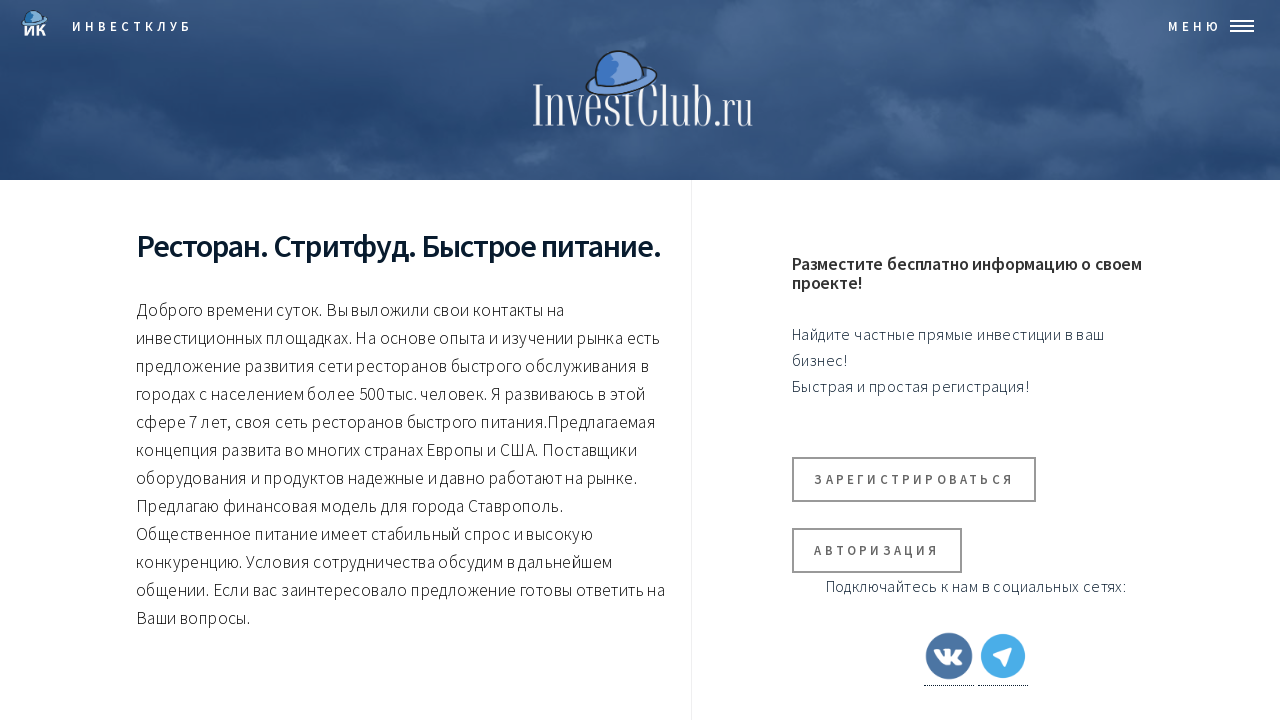

--- FILE ---
content_type: text/html; charset=utf-8
request_url: https://investclub.ru/invest_in/id/63842
body_size: 5633
content:
<!DOCTYPE HTML>
<html>
  <head>	  
	
   
   
    <meta charset="utf-8">
    <title>Ресторан. Стритфуд. Быстрое питание.. Доброго времени суток. Вы выложили свои контакты на инвестиционных площадках. На основе оп... - Поиск инвестиций на InvestClub.ru</title>
  
	<meta name="viewport" content="width=device-width, initial-scale=1, user-scalable=no" />
	<!--[if lte IE 8]><script src="assets/js/ie/html5shiv.js"></script><![endif]-->
		<link rel="stylesheet" href="/assets/css/main.css" />
		<!--[if lte IE 9]><link rel="stylesheet" href="assets/css/ie9.css" /><![endif]-->
		<!--[if lte IE 8]><link rel="stylesheet" href="assets/css/ie8.css" /><![endif]-->
  
    <meta name="description" content="Доброго времени суток. Вы выложили свои контакты на инвестиционных площадках. На основе опыта и изучении рынка есть предложение развития сети ресторанов быстрого обслуживания в городах с населением более 500 тыс. человек. Я развиваюсь в это...">
    <meta name="keywords" content="investclub, invest, investment, business, Клуб инвесторов   инвестиции привлечение деньги поиск нужен инвестор инвестиция недвижимость ценные бумаги покупка бизнеса поиск партнеров кредит вклады в банк FOREX реестр литература консультации оборотный капитал инвестирование акции портфель ценных бумаг игра">
    <meta name="author" content="investclub">
    <meta name="yandex-verification" content="bcca06d422d2c66e" />

    <meta property = "og:title" content = "Ресторан. Стритфуд. Быстрое питание.. Доброго времени суток. Вы выложили свои контакты на инвестиционных площадках. На основе оп... - Поиск инвестиций на InvestClub.ru" />
	<meta property = "og:type" content = "article" />
	<meta property = "og:image" content = "https://investclub.ru/im/2022-ico-fb.jpg" />
	<meta property = "og:description" content = "Доброго времени суток. Вы выложили свои контакты на инвестиционных площадках. На основе опыта и изучении рынка есть предложение развития сети ресторанов быстрого обслуживания в городах с населением более 500 тыс. человек. Я развиваюсь в это..." />

	<meta name="twitter:card" content="summary" />
	<meta name="twitter:site" content="investclub" />
	<meta name="twitter:title" content="Ресторан. Стритфуд. Быстрое питание.. Доброго времени суток. Вы выложили свои контакты на инвестиционных площадках. На основе оп... - Поиск инвестиций на InvestClub.ru" />
	<meta name="twitter:description" content="Доброго времени суток. Вы выложили свои контакты на инвестиционных площадках. На основе опыта и изучении рынка есть предложение развития сети ресторанов быстрого обслуживания в городах с населением более 500 тыс. человек. Я развиваюсь в это..." />
	<meta name="twitter:image" content="https://investclub.ru/im/2022-ico-fb.jpg" />


    <!-- Yandex.RTB -->
    <script>window.yaContextCb=window.yaContextCb||[]</script>
    <script src="https://yandex.ru/ads/system/context.js" async></script>


    <!-- Fav and touch icons -->
    <link rel="apple-touch-icon-precomposed" sizes="144x144" href="/im/ico/apple-touch-icon-144-precomposed.png">
    <link rel="apple-touch-icon-precomposed" sizes="114x114" href="/im/ico/apple-touch-icon-114-precomposed.png">
    <link rel="apple-touch-icon-precomposed" sizes="72x72" href="/im/ico/apple-touch-icon-72-precomposed.png">
    <link rel="apple-touch-icon-precomposed" href="/im/ico/apple-touch-icon-57-precomposed.png">
    <link rel="shortcut icon" href="/im/ico/favicon.png">
    
    <script type="text/javascript">!function(){var t=document.createElement("script");t.type="text/javascript",t.async=!0,t.src="https://vk.com/js/api/openapi.js?169",t.onload=function(){VK.Retargeting.Init("VK-RTRG-1207859-6VKET"),VK.Retargeting.Hit()},document.head.appendChild(t)}();</script><noscript><img src="https://vk.com/rtrg?p=VK-RTRG-1207859-6VKET" style="position:fixed; left:-999px;" alt=""/></noscript>
    
    
    
    
    
  </head>

 <body>

		<!-- Wrapper -->
			<div id="wrapper">

				<!-- Header -->
					<header id="header" class="alt">
						<a href="/" class="logo"><img src="/im/ic_logo_6f.png" style="width: auto; height: 3em; padding-top: 0.7em;" align="left"> &nbsp;&nbsp;&nbsp;<span>ИнвестКлуб</span></a>
						<nav>
							<a href="#menu">МЕНЮ</a>
						</nav>
					</header>

				<!-- Menu -->
					<nav id="menu">
						<ul class="links">
							<li><a href="/">InvestClub.ru</a></li>
							<li><a href="/invest_in">Соискатели инвестиций</a></li>
							<!--li><a href="/invest_out">Предложения инвестиций</a></li-->
							<li><a href="/invest_sale">Продажа актива</a></li>
							<li><a href="/regions">Регионы</a></li>
							<li><a href="/spheres">Сферы бизнеса</a></li>
							<li><a href="/tag/?tag=Публикации">Публикации</a></li>
							

								  	  <li><a href="/register/auth">Авторизация</a></li>
	  	  
							<li><a href="/article/show/4">Контакты</a></li>
							
							
							
							
							
						</ul>
			
					</nav>

				<!-- Banner -->
					<section id="banner" class="major">
						<div class="inner">
							<center>
								<a href="/"><img src="/im/ic_logo_2wt.png" style="display: block; width: 15em; height: auto; padding-top: 1em; padding-bottom: 4em; text-decoration: none;"></a></center>
							
							
							
						</div>
					</section>		
		
		

				
		
				<!-- Contact -->
					<section id="contact" >
						<div class="inner">
							<section>
								
								
				
					
	




	
	



<center>
<div class="banner-sql" style="padding: 1em 0 1em 0;">	


<!-- Yandex.RTB R-A-3583845-1 -->
<div id="yandex_rtb_R-A-3583845-1"></div>
<script>
window.yaContextCb.push(() => {
	Ya.Context.AdvManager.render({
		"blockId": "R-A-3583845-1",
		"renderTo": "yandex_rtb_R-A-3583845-1"
	})
})
</script>

</div>
</center>
	




<div class="row">
<div class="col-xs-12" itemscope itemtype="http://schema.org/Article">
<div class="title" itemprop="name">Ресторан. Стритфуд. Быстрое питание.</div>


    
<div>
	<div class="content" itemprop="articleBody">Доброго времени суток. Вы выложили свои контакты на инвестиционных площадках. На основе опыта и изучении рынка есть предложение развития сети ресторанов быстрого обслуживания в городах с населением более 500 тыс. человек.  Я развиваюсь в этой сфере 7 лет, своя сеть ресторанов быстрого питания.Предлагаемая концепция развита во многих странах Европы и США. Поставщики оборудования и продуктов надежные и давно работают на рынке. Предлагаю  финансовая модель для города Ставрополь. Общественное питание имеет стабильный спрос и высокую конкуренцию. Условия сотрудничества обсудим в дальнейшем общении. Если вас заинтересовало предложение готовы ответить на Ваши вопросы.	
	
	
	
	<br>
	<script type="text/javascript">
<!--
var _acic={dataProvider:10,allowCookieMatch:false};(function(){var e=document.createElement("script");e.type="text/javascript";e.async=true;e.src="https://www.acint.net/aci.js";var t=document.getElementsByTagName("script")[0];t.parentNode.insertBefore(e,t)})()
//-->
</script>	

	
<br><div class="fb-like" data-href="http://investclub.ru/invest_in/id/63842" data-layout="button" data-action="like" data-show-faces="true" data-share="true"></div>

			<br><br>

		<b> Финансовые ресурсы:</b><br>
		долевое участие
	
		</div>




</div>

<div class="row-fluid marketing">

	<table class="table" id="table-contactinfo">
		<tr>
			<td><b>Тип</b></td>
			<td>Поиск инвестиций</td>
		</tr>
		<tr>
			<td><b>Вид деятельности</b></td>
			<td><a href="/spheres/11">Торговля</a></td>
		</tr>
		<!--tr>
			<td><b>Активно до</b></td>
			<td>0000-00-00 00:00:00</td>
		</tr-->

		<tr>
			<td><b>Создано</b></td>
			<td><meta itemprop="dateCreated" content="2018-06-12 15:36:57" />2018-06-12 15:36:57</td>
		</tr>


		<tr>
			<td>Регион</td>
			<td>
				<a rel="canonical"  href="/regions/1">Россия</a>
				</a>
							</td>
		</tr>

	</table>

			<div class="alert">
		  <b>Внимание!</b> Контактная информация автора доступна только зарегистрированным пользователям.
		  <br><br>
		    <a class="button fit btn btn-default btn-sm" href="/register">Зарегистрироваться</a>
			<a class="button fit btn btn-default btn-sm" href="/register/auth">Авторизация</a>
		</div>
	



</div>
</div>
</div>


	
	

<div style="padding:1em 0 1em 0;">

<!-- Yandex.RTB R-A-3583845-3 -->
<div id="yandex_rtb_R-A-3583845-3"></div>
<script>
window.yaContextCb.push(() => {
	Ya.Context.AdvManager.render({
		"blockId": "R-A-3583845-3",
		"renderTo": "yandex_rtb_R-A-3583845-3"
	})
})
</script>


</div>
	




<div>
<a name="comments"></a>
<div class="comments">
		<!--p>Комментариев не создано</p-->

<script>
    $(function(){

        $('.comment-conent').each(function(key, comment){

            if( $(comment).height() > 400 ){


                $(comment).addClass('comment-collapsed');

                $(comment).append('<div class="bgopacity"></div>');
                $(comment).parents('.comment-item').append('<div class="readmore clearfix"><a href="#" class="dashed pull-right">Читать полностью</a></div>');

            }

        });

        $(document).on('click', '.readmore>a', function(){

            var el = $(this);

            var item = $(el).parents('.comment-item');

            $(item).find('.comment-conent.comment-collapsed').removeClass('comment-collapsed');
            $(item).find('.bgopacity').remove();
            $(item).find('.readmore').remove();

            return false;

        });
    });
</script>
</div>

</div>



	
					

		
			
				


<div style="padding:5px;">

<!-- Yandex.RTB R-A-3583845-4 -->
<div id="yandex_rtb_R-A-3583845-4"></div>
<script>
window.yaContextCb.push(() => {
    Ya.Context.AdvManager.render({
        "blockId": "R-A-3583845-4",
        "renderTo": "yandex_rtb_R-A-3583845-4"
    })
})
</script>


</div>

 
							</section>
							
							<section class="split">
								<section>
									<div class="contact-method">
									
										


			                <p class="lead" >
	        <div class="itm-tit">Разместите бесплатно информацию о своем проекте!</div>
	      
  <br>Найдите частные прямые инвестиции в ваш бизнес!
  <br>Быстрая и простая регистрация!
	       </p><br>
        
        
        <a class="button" href="/register">Зарегистрироваться</a>
        <br><br>
        <a class="button" href="/register/auth">Авторизация</a>
        
                <br>
        
        <center><p>Подключайтесь к нам в социальных сетях:</p>
        <div><a href="https://vk.com/investclubru/" target="_blank"><img class="img-so-sm" src="/im/social/so-vk.png" alt="VK investclub" /></a> <a href="https://t.me/investclubrus/" target="_blank"><img class="img-so-sm" src="/im/social/so-tg.png" alt="Telegram InvestClub.ru" /></a></div>
        </center>  
          <br>  
									<hr>
							<center>
<div class="banner-sql" style="padding: 1em 0 1em 0;">	

<!-- Yandex.RTB R-A-3583845-2 -->
<div id="yandex_rtb_R-A-3583845-2"></div>
<script>
window.yaContextCb.push(() => {
	Ya.Context.AdvManager.render({
		"blockId": "R-A-3583845-2",
		"renderTo": "yandex_rtb_R-A-3583845-2"
	})
})
</script>

</div>
</center>

							
											
							<span>Поиск по базе:</span>
								<form class="navbar-search" action="/search/" method="GET"><input type="text" class="form-control search-query" placeholder="Поиск по объявлениям" name="search_text" id="search_text" value=""></form>
								
									 <hr>
							       <div  align="left">
        <div class="itm-tit-pan">ТОП-регионы:</div>
 	<ul>
 	<li class="itm-tit-p"><a rel="canonical"  href="/regions/1/41">Москва</a></li>
 	<li class="itm-tit-p"><a rel="canonical"  href="/regions/1/42">Московская область</a></li>
 	<li class="itm-tit-p"><a rel="canonical"  href="/regions/1/58">Санкт-Петербург</a></li>
 	<li class="itm-tit-p"><a rel="canonical"  href="/regions/1/32">Краснодарский край</a></li>
 	<li class="itm-tit-p"><a rel="canonical"  href="/regions/1/62">Свердловская область</a></li>
 	<li class="itm-tit-p"><a rel="canonical"  href="/regions/1/47">Новосибирская область</a></li>
 	<li class="itm-tit-p"><a rel="canonical"  href="/regions/2">Белоруссия</a></li>
 	<li class="itm-tit-p"><a rel="canonical"  href="/regions/7">Киргизия</a></li>
 	<li class="itm-tit-p"><a rel="canonical"  href="/regions/6">Казахстан</a></li>
 	<li class="itm-tit-p"><a rel="canonical"  href="/regions/11">Узбекистан</a></li>
 	<li class="itm-tit-p"><a rel="canonical"  href="/regions/14">Европа</a></li>
			
			</ul>
			<a rel="canonical"  href="/regions/">Все регионы</a>
			
			<br><br>
       </div>
       
       
       
       <center>
<div class="banner-sql" style="padding: 1em 0 1em 0;">	



</div>
</center>

							
							
										
										
									</div>
								</section>
							<!--	<section>
									<div class="contact-method">
										<span class="icon alt fa-phone"></span>
										<h3>???????</h3>
										<span><a href="tel:+7495SSSSSSSSS">+7 (495) XXX-38-XX</a></span>
									</div>
								</section> -->
								<!--section>
									<div class="contact-method">
											<span class="icon alt fa-envelope"></span>
										<h3>E-mail</h3>
										<a href="mailto:info@?subject=Mail_Chirkov">info@investclub.ru</a>
									</div>
								</section-->

							</section>
							
							
						</div>
					</section>
					
					

   


<!-- Footer -->
					<footer id="footer">
						<center>
						<div class="footergrp">
							
							<ul class="pagenav">
							
							<a class="button small" href="/">InvestClub.ru</a>
							<a class="button small" href="/invest_in">Соискатели инвестиций</a>
							<!--a class="button small" href="/invest_out">Предложения инвестиций</a-->
						
							<a class="button small" href="/spheres">Сферы бизнеса</a>
							<a class="button small" href="/tag/?tag=Публикации">Публикации</a>
							

								  	  <a class="button small" href="/register/auth">Авторизация</a>
	  	  
							<a class="button small" href="/article/show/4">Контакты</a>
							</ul>
							
							
					<ul class="icons">
								
						
					</ul>


				
							<ul class="copyright">
								<li>&copy;  <a href="https://InvestClub.ru">InvestClub.ru</a> • Основано в 2003 году • <a href=/article/show/4>Наши контакты</a></li>
								<br>
								<li>
									<a href=/article/show/3>Политика конфиденциальности</a>
									<a href=/article/show/3>Политика согласия на обработку персональных данных</a>
								</li>
							</ul>
							
							
<!-- Yandex.Metrika counter --> <script type="text/javascript" > (function(m,e,t,r,i,k,a){m[i]=m[i]||function(){(m[i].a=m[i].a||[]).push(arguments)}; m[i].l=1*new Date();k=e.createElement(t),a=e.getElementsByTagName(t)[0],k.async=1,k.src=r,a.parentNode.insertBefore(k,a)}) (window, document, "script", "https://mc.yandex.ru/metrika/tag.js", "ym"); ym(56543107, "init", { clickmap:true, trackLinks:true, accurateTrackBounce:true, webvisor:true }); </script> <noscript><div><img src="https://mc.yandex.ru/watch/56543107" style="position:absolute; left:-9999px;" alt="" /></div></noscript> <!-- /Yandex.Metrika counter -->


<!--LiveInternet counter--><a href="https://www.liveinternet.ru/click"
target="_blank"><img id="licnt60FA" width="31" height="31" style="border:0" 
title="LiveInternet"
src="[data-uri]"
alt=""/></a><script>(function(d,s){d.getElementById("licnt60FA").src=
"https://counter.yadro.ru/hit?t45.1;r"+escape(d.referrer)+
((typeof(s)=="undefined")?"":";s"+s.width+"*"+s.height+"*"+
(s.colorDepth?s.colorDepth:s.pixelDepth))+";u"+escape(d.URL)+
";h"+escape(d.title.substring(0,150))+";"+Math.random()})
(document,screen)</script><!--/LiveInternet-->



</center>
							
							
						</div>
					
					</footer>

			</div>



		<!-- Scripts -->
			<script src="/assets/js/jquery.min.js"></script>
			<script src="/assets/js/jquery.scrolly.min.js"></script>
			<script src="/assets/js/jquery.scrollex.min.js"></script>
			<script src="/assets/js/skel.min.js"></script>
			<script src="/assets/js/util.js"></script>
			<!--[if lte IE 8]><script src="assets/js/ie/respond.min.js"></script><![endif]-->
			<script src="/assets/js/main.js"></script>
	</body>
</html>

--- FILE ---
content_type: text/css
request_url: https://investclub.ru/assets/css/main.css
body_size: 11388
content:
@import url(font-awesome.min.css);
@import url("https://fonts.googleapis.com/css?family=Source+Sans+Pro:300,300italic,600,600italic");

/*
	Forty by HTML5 UP
	html5up.net | @ajlkn
	Free for personal and commercial use under the CCA 3.0 license (html5up.net/license)
*/

/* Reset */

	html, body, div, span, applet, object, iframe, h1, h2, h3, h4, h5, h6, p, blockquote, pre, a, abbr, acronym, address, big, cite, code, del, dfn, em, img, ins, kbd, q, s, samp, small, strike, strong, sub, sup, tt, var, b, u, i, center, dl, dt, dd, ol, ul, li, fieldset, form, label, legend, table, caption, tbody, tfoot, thead, tr, th, td, article, aside, canvas, details, embed, figure, figcaption, footer, header, hgroup, menu, nav, output, ruby, section, summary, time, mark, audio, video {
		margin: 0;
		padding: 0;
		border: 0;
		font-size: 100%;
		font: inherit;
		vertical-align: baseline;
	}

	article, aside, details, figcaption, figure, footer, header, hgroup, menu, nav, section {
		display: block;
	}

	body {
		line-height: 1;
	}

	ol, ul {
		list-style: none;
	}

	blockquote, q {
		quotes: none;
	}

	blockquote:before, blockquote:after, q:before, q:after {
		content: '';
		content: none;
	}

	table {
		border-collapse: collapse;
		border-spacing: 0;
	}

	body {
		-webkit-text-size-adjust: none;
	}

/* Box Model */

	*, *:before, *:after {
		-moz-box-sizing: border-box;
		-webkit-box-sizing: border-box;
		box-sizing: border-box;
	}

/* Grid */

	.row {
		border-bottom: solid 1px transparent;
		-moz-box-sizing: border-box;
		-webkit-box-sizing: border-box;
		box-sizing: border-box;
	}

	.row > * {
		float: left;
		-moz-box-sizing: border-box;
		-webkit-box-sizing: border-box;
		box-sizing: border-box;
	}

	.row:after, .row:before {
		content: '';
		display: block;
		clear: both;
		height: 0;
	}

	.row.uniform > * > :first-child {
		margin-top: 0;
	}

	.row.uniform > * > :last-child {
		margin-bottom: 0;
	}

	.row.\30 \25 > * {
		padding: 0 0 0 0em;
	}

	.row.\30 \25 {
		margin: 0 0 -1px 0em;
	}

	.row.uniform.\30 \25 > * {
		padding: 0em 0 0 0em;
	}

	.row.uniform.\30 \25 {
		margin: 0em 0 -1px 0em;
	}

	.row > * {
		padding: 0 0 0 2em;
	}

	.row {
		margin: 0 0 -1px -2em;
	}

	.row.uniform > * {
		padding: 2em 0 0 2em;
	}

	.row.uniform {
		margin: -2em 0 -1px -2em;
	}

	.row.\32 00\25 > * {
		padding: 0 0 0 4em;
	}

	.row.\32 00\25 {
		margin: 0 0 -1px -4em;
	}

	.row.uniform.\32 00\25 > * {
		padding: 4em 0 0 4em;
	}

	.row.uniform.\32 00\25 {
		margin: -4em 0 -1px -4em;
	}

	.row.\31 50\25 > * {
		padding: 0 0 0 3em;
	}

	.row.\31 50\25 {
		margin: 0 0 -1px -3em;
	}

	.row.uniform.\31 50\25 > * {
		padding: 3em 0 0 3em;
	}

	.row.uniform.\31 50\25 {
		margin: -3em 0 -1px -3em;
	}

	.row.\35 0\25 > * {
		padding: 0 0 0 1em;
	}

	.row.\35 0\25 {
		margin: 0 0 -1px -1em;
	}

	.row.uniform.\35 0\25 > * {
		padding: 1em 0 0 1em;
	}

	.row.uniform.\35 0\25 {
		margin: -1em 0 -1px -1em;
	}

	.row.\32 5\25 > * {
		padding: 0 0 0 0.5em;
	}

	.row.\32 5\25 {
		margin: 0 0 -1px -0.5em;
	}

	.row.uniform.\32 5\25 > * {
		padding: 0.5em 0 0 0.5em;
	}

	.row.uniform.\32 5\25 {
		margin: -0.5em 0 -1px -0.5em;
	}

	.\31 2u, .\31 2u\24 {
		width: 100%;
		clear: none;
		margin-left: 0;
	}

	.\31 1u, .\31 1u\24 {
		width: 91.6666666667%;
		clear: none;
		margin-left: 0;
	}

	.\31 0u, .\31 0u\24 {
		width: 83.3333333333%;
		clear: none;
		margin-left: 0;
	}

	.\39 u, .\39 u\24 {
		width: 75%;
		clear: none;
		margin-left: 0;
	}

	.\38 u, .\38 u\24 {
		width: 66.6666666667%;
		clear: none;
		margin-left: 0;
	}

	.\37 u, .\37 u\24 {
		width: 58.3333333333%;
		clear: none;
		margin-left: 0;
	}

	.\36 u, .\36 u\24 {
		width: 50%;
		clear: none;
		margin-left: 0;
	}

	.\35 u, .\35 u\24 {
		width: 41.6666666667%;
		clear: none;
		margin-left: 0;
	}

	.\34 u, .\34 u\24 {
		width: 33.3333333333%;
		clear: none;
		margin-left: 0;
	}

	.\33 u, .\33 u\24 {
		width: 25%;
		clear: none;
		margin-left: 0;
	}

	.\32 u, .\32 u\24 {
		width: 16.6666666667%;
		clear: none;
		margin-left: 0;
	}

	.\31 u, .\31 u\24 {
		width: 8.3333333333%;
		clear: none;
		margin-left: 0;
	}

	.\31 2u\24 + *,
	.\31 1u\24 + *,
	.\31 0u\24 + *,
	.\39 u\24 + *,
	.\38 u\24 + *,
	.\37 u\24 + *,
	.\36 u\24 + *,
	.\35 u\24 + *,
	.\34 u\24 + *,
	.\33 u\24 + *,
	.\32 u\24 + *,
	.\31 u\24 + * {
		clear: left;
	}

	.\-11u {
		margin-left: 91.66667%;
	}

	.\-10u {
		margin-left: 83.33333%;
	}

	.\-9u {
		margin-left: 75%;
	}

	.\-8u {
		margin-left: 66.66667%;
	}

	.\-7u {
		margin-left: 58.33333%;
	}

	.\-6u {
		margin-left: 50%;
	}

	.\-5u {
		margin-left: 41.66667%;
	}

	.\-4u {
		margin-left: 33.33333%;
	}

	.\-3u {
		margin-left: 25%;
	}

	.\-2u {
		margin-left: 16.66667%;
	}

	.\-1u {
		margin-left: 8.33333%;
	}

	@media screen and (max-width: 1680px) {

		.row > * {
			padding: 0 0 0 2em;
		}

		.row {
			margin: 0 0 -1px -2em;
		}

		.row.uniform > * {
			padding: 2em 0 0 2em;
		}

		.row.uniform {
			margin: -2em 0 -1px -2em;
		}

		.row.\32 00\25 > * {
			padding: 0 0 0 4em;
		}

		.row.\32 00\25 {
			margin: 0 0 -1px -4em;
		}

		.row.uniform.\32 00\25 > * {
			padding: 4em 0 0 4em;
		}

		.row.uniform.\32 00\25 {
			margin: -4em 0 -1px -4em;
		}

		.row.\31 50\25 > * {
			padding: 0 0 0 3em;
		}

		.row.\31 50\25 {
			margin: 0 0 -1px -3em;
		}

		.row.uniform.\31 50\25 > * {
			padding: 3em 0 0 3em;
		}

		.row.uniform.\31 50\25 {
			margin: -3em 0 -1px -3em;
		}

		.row.\35 0\25 > * {
			padding: 0 0 0 1em;
		}

		.row.\35 0\25 {
			margin: 0 0 -1px -1em;
		}

		.row.uniform.\35 0\25 > * {
			padding: 1em 0 0 1em;
		}

		.row.uniform.\35 0\25 {
			margin: -1em 0 -1px -1em;
		}

		.row.\32 5\25 > * {
			padding: 0 0 0 0.5em;
		}

		.row.\32 5\25 {
			margin: 0 0 -1px -0.5em;
		}

		.row.uniform.\32 5\25 > * {
			padding: 0.5em 0 0 0.5em;
		}

		.row.uniform.\32 5\25 {
			margin: -0.5em 0 -1px -0.5em;
		}

		.\31 2u\28xlarge\29, .\31 2u\24\28xlarge\29 {
			width: 100%;
			clear: none;
			margin-left: 0;
		}

		.\31 1u\28xlarge\29, .\31 1u\24\28xlarge\29 {
			width: 91.6666666667%;
			clear: none;
			margin-left: 0;
		}

		.\31 0u\28xlarge\29, .\31 0u\24\28xlarge\29 {
			width: 83.3333333333%;
			clear: none;
			margin-left: 0;
		}

		.\39 u\28xlarge\29, .\39 u\24\28xlarge\29 {
			width: 75%;
			clear: none;
			margin-left: 0;
		}

		.\38 u\28xlarge\29, .\38 u\24\28xlarge\29 {
			width: 66.6666666667%;
			clear: none;
			margin-left: 0;
		}

		.\37 u\28xlarge\29, .\37 u\24\28xlarge\29 {
			width: 58.3333333333%;
			clear: none;
			margin-left: 0;
		}

		.\36 u\28xlarge\29, .\36 u\24\28xlarge\29 {
			width: 50%;
			clear: none;
			margin-left: 0;
		}

		.\35 u\28xlarge\29, .\35 u\24\28xlarge\29 {
			width: 41.6666666667%;
			clear: none;
			margin-left: 0;
		}

		.\34 u\28xlarge\29, .\34 u\24\28xlarge\29 {
			width: 33.3333333333%;
			clear: none;
			margin-left: 0;
		}

		.\33 u\28xlarge\29, .\33 u\24\28xlarge\29 {
			width: 25%;
			clear: none;
			margin-left: 0;
		}

		.\32 u\28xlarge\29, .\32 u\24\28xlarge\29 {
			width: 16.6666666667%;
			clear: none;
			margin-left: 0;
		}

		.\31 u\28xlarge\29, .\31 u\24\28xlarge\29 {
			width: 8.3333333333%;
			clear: none;
			margin-left: 0;
		}

		.\31 2u\24\28xlarge\29 + *,
		.\31 1u\24\28xlarge\29 + *,
		.\31 0u\24\28xlarge\29 + *,
		.\39 u\24\28xlarge\29 + *,
		.\38 u\24\28xlarge\29 + *,
		.\37 u\24\28xlarge\29 + *,
		.\36 u\24\28xlarge\29 + *,
		.\35 u\24\28xlarge\29 + *,
		.\34 u\24\28xlarge\29 + *,
		.\33 u\24\28xlarge\29 + *,
		.\32 u\24\28xlarge\29 + *,
		.\31 u\24\28xlarge\29 + * {
			clear: left;
		}

		.\-11u\28xlarge\29 {
			margin-left: 91.66667%;
		}

		.\-10u\28xlarge\29 {
			margin-left: 83.33333%;
		}

		.\-9u\28xlarge\29 {
			margin-left: 75%;
		}

		.\-8u\28xlarge\29 {
			margin-left: 66.66667%;
		}

		.\-7u\28xlarge\29 {
			margin-left: 58.33333%;
		}

		.\-6u\28xlarge\29 {
			margin-left: 50%;
		}

		.\-5u\28xlarge\29 {
			margin-left: 41.66667%;
		}

		.\-4u\28xlarge\29 {
			margin-left: 33.33333%;
		}

		.\-3u\28xlarge\29 {
			margin-left: 25%;
		}

		.\-2u\28xlarge\29 {
			margin-left: 16.66667%;
		}

		.\-1u\28xlarge\29 {
			margin-left: 8.33333%;
		}

	}

	@media screen and (max-width: 1280px) {

		.row > * {
			padding: 0 0 0 1.5em;
		}

		.row {
			margin: 0 0 -1px -1.5em;
		}

		.row.uniform > * {
			padding: 1.5em 0 0 1.5em;
		}

		.row.uniform {
			margin: -1.5em 0 -1px -1.5em;
		}

		.row.\32 00\25 > * {
			padding: 0 0 0 3em;
		}

		.row.\32 00\25 {
			margin: 0 0 -1px -3em;
		}

		.row.uniform.\32 00\25 > * {
			padding: 3em 0 0 3em;
		}

		.row.uniform.\32 00\25 {
			margin: -3em 0 -1px -3em;
		}

		.row.\31 50\25 > * {
			padding: 0 0 0 2.25em;
		}

		.row.\31 50\25 {
			margin: 0 0 -1px -2.25em;
		}

		.row.uniform.\31 50\25 > * {
			padding: 2.25em 0 0 2.25em;
		}

		.row.uniform.\31 50\25 {
			margin: -2.25em 0 -1px -2.25em;
		}

		.row.\35 0\25 > * {
			padding: 0 0 0 0.75em;
		}

		.row.\35 0\25 {
			margin: 0 0 -1px -0.75em;
		}

		.row.uniform.\35 0\25 > * {
			padding: 0.75em 0 0 0.75em;
		}

		.row.uniform.\35 0\25 {
			margin: -0.75em 0 -1px -0.75em;
		}

		.row.\32 5\25 > * {
			padding: 0 0 0 0.375em;
		}

		.row.\32 5\25 {
			margin: 0 0 -1px -0.375em;
		}

		.row.uniform.\32 5\25 > * {
			padding: 0.375em 0 0 0.375em;
		}

		.row.uniform.\32 5\25 {
			margin: -0.375em 0 -1px -0.375em;
		}

		.\31 2u\28large\29, .\31 2u\24\28large\29 {
			width: 100%;
			clear: none;
			margin-left: 0;
		}

		.\31 1u\28large\29, .\31 1u\24\28large\29 {
			width: 91.6666666667%;
			clear: none;
			margin-left: 0;
		}

		.\31 0u\28large\29, .\31 0u\24\28large\29 {
			width: 83.3333333333%;
			clear: none;
			margin-left: 0;
		}

		.\39 u\28large\29, .\39 u\24\28large\29 {
			width: 75%;
			clear: none;
			margin-left: 0;
		}

		.\38 u\28large\29, .\38 u\24\28large\29 {
			width: 66.6666666667%;
			clear: none;
			margin-left: 0;
		}

		.\37 u\28large\29, .\37 u\24\28large\29 {
			width: 58.3333333333%;
			clear: none;
			margin-left: 0;
		}

		.\36 u\28large\29, .\36 u\24\28large\29 {
			width: 50%;
			clear: none;
			margin-left: 0;
		}

		.\35 u\28large\29, .\35 u\24\28large\29 {
			width: 41.6666666667%;
			clear: none;
			margin-left: 0;
		}

		.\34 u\28large\29, .\34 u\24\28large\29 {
			width: 33.3333333333%;
			clear: none;
			margin-left: 0;
		}

		.\33 u\28large\29, .\33 u\24\28large\29 {
			width: 25%;
			clear: none;
			margin-left: 0;
		}

		.\32 u\28large\29, .\32 u\24\28large\29 {
			width: 16.6666666667%;
			clear: none;
			margin-left: 0;
		}

		.\31 u\28large\29, .\31 u\24\28large\29 {
			width: 8.3333333333%;
			clear: none;
			margin-left: 0;
		}

		.\31 2u\24\28large\29 + *,
		.\31 1u\24\28large\29 + *,
		.\31 0u\24\28large\29 + *,
		.\39 u\24\28large\29 + *,
		.\38 u\24\28large\29 + *,
		.\37 u\24\28large\29 + *,
		.\36 u\24\28large\29 + *,
		.\35 u\24\28large\29 + *,
		.\34 u\24\28large\29 + *,
		.\33 u\24\28large\29 + *,
		.\32 u\24\28large\29 + *,
		.\31 u\24\28large\29 + * {
			clear: left;
		}

		.\-11u\28large\29 {
			margin-left: 91.66667%;
		}

		.\-10u\28large\29 {
			margin-left: 83.33333%;
		}

		.\-9u\28large\29 {
			margin-left: 75%;
		}

		.\-8u\28large\29 {
			margin-left: 66.66667%;
		}

		.\-7u\28large\29 {
			margin-left: 58.33333%;
		}

		.\-6u\28large\29 {
			margin-left: 50%;
		}

		.\-5u\28large\29 {
			margin-left: 41.66667%;
		}

		.\-4u\28large\29 {
			margin-left: 33.33333%;
		}

		.\-3u\28large\29 {
			margin-left: 25%;
		}

		.\-2u\28large\29 {
			margin-left: 16.66667%;
		}

		.\-1u\28large\29 {
			margin-left: 8.33333%;
		}

	}

	@media screen and (max-width: 980px) {

		.row > * {
			padding: 0 0 0 1.5em;
		}

		.row {
			margin: 0 0 -1px -1.5em;
		}

		.row.uniform > * {
			padding: 1.5em 0 0 1.5em;
		}

		.row.uniform {
			margin: -1.5em 0 -1px -1.5em;
		}

		.row.\32 00\25 > * {
			padding: 0 0 0 3em;
		}

		.row.\32 00\25 {
			margin: 0 0 -1px -3em;
		}

		.row.uniform.\32 00\25 > * {
			padding: 3em 0 0 3em;
		}

		.row.uniform.\32 00\25 {
			margin: -3em 0 -1px -3em;
		}

		.row.\31 50\25 > * {
			padding: 0 0 0 2.25em;
		}

		.row.\31 50\25 {
			margin: 0 0 -1px -2.25em;
		}

		.row.uniform.\31 50\25 > * {
			padding: 2.25em 0 0 2.25em;
		}

		.row.uniform.\31 50\25 {
			margin: -2.25em 0 -1px -2.25em;
		}

		.row.\35 0\25 > * {
			padding: 0 0 0 0.75em;
		}

		.row.\35 0\25 {
			margin: 0 0 -1px -0.75em;
		}

		.row.uniform.\35 0\25 > * {
			padding: 0.75em 0 0 0.75em;
		}

		.row.uniform.\35 0\25 {
			margin: -0.75em 0 -1px -0.75em;
		}

		.row.\32 5\25 > * {
			padding: 0 0 0 0.375em;
		}

		.row.\32 5\25 {
			margin: 0 0 -1px -0.375em;
		}

		.row.uniform.\32 5\25 > * {
			padding: 0.375em 0 0 0.375em;
		}

		.row.uniform.\32 5\25 {
			margin: -0.375em 0 -1px -0.375em;
		}

		.\31 2u\28medium\29, .\31 2u\24\28medium\29 {
			width: 100%;
			clear: none;
			margin-left: 0;
		}

		.\31 1u\28medium\29, .\31 1u\24\28medium\29 {
			width: 91.6666666667%;
			clear: none;
			margin-left: 0;
		}

		.\31 0u\28medium\29, .\31 0u\24\28medium\29 {
			width: 83.3333333333%;
			clear: none;
			margin-left: 0;
		}

		.\39 u\28medium\29, .\39 u\24\28medium\29 {
			width: 75%;
			clear: none;
			margin-left: 0;
		}

		.\38 u\28medium\29, .\38 u\24\28medium\29 {
			width: 66.6666666667%;
			clear: none;
			margin-left: 0;
		}

		.\37 u\28medium\29, .\37 u\24\28medium\29 {
			width: 58.3333333333%;
			clear: none;
			margin-left: 0;
		}

		.\36 u\28medium\29, .\36 u\24\28medium\29 {
			width: 50%;
			clear: none;
			margin-left: 0;
		}

		.\35 u\28medium\29, .\35 u\24\28medium\29 {
			width: 41.6666666667%;
			clear: none;
			margin-left: 0;
		}

		.\34 u\28medium\29, .\34 u\24\28medium\29 {
			width: 33.3333333333%;
			clear: none;
			margin-left: 0;
		}

		.\33 u\28medium\29, .\33 u\24\28medium\29 {
			width: 25%;
			clear: none;
			margin-left: 0;
		}

		.\32 u\28medium\29, .\32 u\24\28medium\29 {
			width: 16.6666666667%;
			clear: none;
			margin-left: 0;
		}

		.\31 u\28medium\29, .\31 u\24\28medium\29 {
			width: 8.3333333333%;
			clear: none;
			margin-left: 0;
		}

		.\31 2u\24\28medium\29 + *,
		.\31 1u\24\28medium\29 + *,
		.\31 0u\24\28medium\29 + *,
		.\39 u\24\28medium\29 + *,
		.\38 u\24\28medium\29 + *,
		.\37 u\24\28medium\29 + *,
		.\36 u\24\28medium\29 + *,
		.\35 u\24\28medium\29 + *,
		.\34 u\24\28medium\29 + *,
		.\33 u\24\28medium\29 + *,
		.\32 u\24\28medium\29 + *,
		.\31 u\24\28medium\29 + * {
			clear: left;
		}

		.\-11u\28medium\29 {
			margin-left: 91.66667%;
		}

		.\-10u\28medium\29 {
			margin-left: 83.33333%;
		}

		.\-9u\28medium\29 {
			margin-left: 75%;
		}

		.\-8u\28medium\29 {
			margin-left: 66.66667%;
		}

		.\-7u\28medium\29 {
			margin-left: 58.33333%;
		}

		.\-6u\28medium\29 {
			margin-left: 50%;
		}

		.\-5u\28medium\29 {
			margin-left: 41.66667%;
		}

		.\-4u\28medium\29 {
			margin-left: 33.33333%;
		}

		.\-3u\28medium\29 {
			margin-left: 25%;
		}

		.\-2u\28medium\29 {
			margin-left: 16.66667%;
		}

		.\-1u\28medium\29 {
			margin-left: 8.33333%;
		}

	}

	@media screen and (max-width: 736px) {

		.row > * {
			padding: 0 0 0 1.25em;
		}

		.row {
			margin: 0 0 -1px -1.25em;
		}

		.row.uniform > * {
			padding: 1.25em 0 0 1.25em;
		}

		.row.uniform {
			margin: -1.25em 0 -1px -1.25em;
		}

		.row.\32 00\25 > * {
			padding: 0 0 0 2.5em;
		}

		.row.\32 00\25 {
			margin: 0 0 -1px -2.5em;
		}

		.row.uniform.\32 00\25 > * {
			padding: 2.5em 0 0 2.5em;
		}

		.row.uniform.\32 00\25 {
			margin: -2.5em 0 -1px -2.5em;
		}

		.row.\31 50\25 > * {
			padding: 0 0 0 1.875em;
		}

		.row.\31 50\25 {
			margin: 0 0 -1px -1.875em;
		}

		.row.uniform.\31 50\25 > * {
			padding: 1.875em 0 0 1.875em;
		}

		.row.uniform.\31 50\25 {
			margin: -1.875em 0 -1px -1.875em;
		}

		.row.\35 0\25 > * {
			padding: 0 0 0 0.625em;
		}

		.row.\35 0\25 {
			margin: 0 0 -1px -0.625em;
		}

		.row.uniform.\35 0\25 > * {
			padding: 0.625em 0 0 0.625em;
		}

		.row.uniform.\35 0\25 {
			margin: -0.625em 0 -1px -0.625em;
		}

		.row.\32 5\25 > * {
			padding: 0 0 0 0.3125em;
		}

		.row.\32 5\25 {
			margin: 0 0 -1px -0.3125em;
		}

		.row.uniform.\32 5\25 > * {
			padding: 0.3125em 0 0 0.3125em;
		}

		.row.uniform.\32 5\25 {
			margin: -0.3125em 0 -1px -0.3125em;
		}

		.\31 2u\28small\29, .\31 2u\24\28small\29 {
			width: 100%;
			clear: none;
			margin-left: 0;
		}

		.\31 1u\28small\29, .\31 1u\24\28small\29 {
			width: 91.6666666667%;
			clear: none;
			margin-left: 0;
		}

		.\31 0u\28small\29, .\31 0u\24\28small\29 {
			width: 83.3333333333%;
			clear: none;
			margin-left: 0;
		}

		.\39 u\28small\29, .\39 u\24\28small\29 {
			width: 75%;
			clear: none;
			margin-left: 0;
		}

		.\38 u\28small\29, .\38 u\24\28small\29 {
			width: 66.6666666667%;
			clear: none;
			margin-left: 0;
		}

		.\37 u\28small\29, .\37 u\24\28small\29 {
			width: 58.3333333333%;
			clear: none;
			margin-left: 0;
		}

		.\36 u\28small\29, .\36 u\24\28small\29 {
			width: 50%;
			clear: none;
			margin-left: 0;
		}

		.\35 u\28small\29, .\35 u\24\28small\29 {
			width: 41.6666666667%;
			clear: none;
			margin-left: 0;
		}

		.\34 u\28small\29, .\34 u\24\28small\29 {
			width: 33.3333333333%;
			clear: none;
			margin-left: 0;
		}

		.\33 u\28small\29, .\33 u\24\28small\29 {
			width: 25%;
			clear: none;
			margin-left: 0;
		}

		.\32 u\28small\29, .\32 u\24\28small\29 {
			width: 16.6666666667%;
			clear: none;
			margin-left: 0;
		}

		.\31 u\28small\29, .\31 u\24\28small\29 {
			width: 8.3333333333%;
			clear: none;
			margin-left: 0;
		}

		.\31 2u\24\28small\29 + *,
		.\31 1u\24\28small\29 + *,
		.\31 0u\24\28small\29 + *,
		.\39 u\24\28small\29 + *,
		.\38 u\24\28small\29 + *,
		.\37 u\24\28small\29 + *,
		.\36 u\24\28small\29 + *,
		.\35 u\24\28small\29 + *,
		.\34 u\24\28small\29 + *,
		.\33 u\24\28small\29 + *,
		.\32 u\24\28small\29 + *,
		.\31 u\24\28small\29 + * {
			clear: left;
		}

		.\-11u\28small\29 {
			margin-left: 91.66667%;
		}

		.\-10u\28small\29 {
			margin-left: 83.33333%;
		}

		.\-9u\28small\29 {
			margin-left: 75%;
		}

		.\-8u\28small\29 {
			margin-left: 66.66667%;
		}

		.\-7u\28small\29 {
			margin-left: 58.33333%;
		}

		.\-6u\28small\29 {
			margin-left: 50%;
		}

		.\-5u\28small\29 {
			margin-left: 41.66667%;
		}

		.\-4u\28small\29 {
			margin-left: 33.33333%;
		}

		.\-3u\28small\29 {
			margin-left: 25%;
		}

		.\-2u\28small\29 {
			margin-left: 16.66667%;
		}

		.\-1u\28small\29 {
			margin-left: 8.33333%;
		}

	}

	@media screen and (max-width: 480px) {

		.row > * {
			padding: 0 0 0 1.25em;
		}

		.row {
			margin: 0 0 -1px -1.25em;
		}

		.row.uniform > * {
			padding: 1.25em 0 0 1.25em;
		}

		.row.uniform {
			margin: -1.25em 0 -1px -1.25em;
		}

		.row.\32 00\25 > * {
			padding: 0 0 0 2.5em;
		}

		.row.\32 00\25 {
			margin: 0 0 -1px -2.5em;
		}

		.row.uniform.\32 00\25 > * {
			padding: 2.5em 0 0 2.5em;
		}

		.row.uniform.\32 00\25 {
			margin: -2.5em 0 -1px -2.5em;
		}

		.row.\31 50\25 > * {
			padding: 0 0 0 1.875em;
		}

		.row.\31 50\25 {
			margin: 0 0 -1px -1.875em;
		}

		.row.uniform.\31 50\25 > * {
			padding: 1.875em 0 0 1.875em;
		}

		.row.uniform.\31 50\25 {
			margin: -1.875em 0 -1px -1.875em;
		}

		.row.\35 0\25 > * {
			padding: 0 0 0 0.625em;
		}

		.row.\35 0\25 {
			margin: 0 0 -1px -0.625em;
		}

		.row.uniform.\35 0\25 > * {
			padding: 0.625em 0 0 0.625em;
		}

		.row.uniform.\35 0\25 {
			margin: -0.625em 0 -1px -0.625em;
		}

		.row.\32 5\25 > * {
			padding: 0 0 0 0.3125em;
		}

		.row.\32 5\25 {
			margin: 0 0 -1px -0.3125em;
		}

		.row.uniform.\32 5\25 > * {
			padding: 0.3125em 0 0 0.3125em;
		}

		.row.uniform.\32 5\25 {
			margin: -0.3125em 0 -1px -0.3125em;
		}

		.\31 2u\28xsmall\29, .\31 2u\24\28xsmall\29 {
			width: 100%;
			clear: none;
			margin-left: 0;
		}

		.\31 1u\28xsmall\29, .\31 1u\24\28xsmall\29 {
			width: 91.6666666667%;
			clear: none;
			margin-left: 0;
		}

		.\31 0u\28xsmall\29, .\31 0u\24\28xsmall\29 {
			width: 83.3333333333%;
			clear: none;
			margin-left: 0;
		}

		.\39 u\28xsmall\29, .\39 u\24\28xsmall\29 {
			width: 75%;
			clear: none;
			margin-left: 0;
		}

		.\38 u\28xsmall\29, .\38 u\24\28xsmall\29 {
			width: 66.6666666667%;
			clear: none;
			margin-left: 0;
		}

		.\37 u\28xsmall\29, .\37 u\24\28xsmall\29 {
			width: 58.3333333333%;
			clear: none;
			margin-left: 0;
		}

		.\36 u\28xsmall\29, .\36 u\24\28xsmall\29 {
			width: 50%;
			clear: none;
			margin-left: 0;
		}

		.\35 u\28xsmall\29, .\35 u\24\28xsmall\29 {
			width: 41.6666666667%;
			clear: none;
			margin-left: 0;
		}

		.\34 u\28xsmall\29, .\34 u\24\28xsmall\29 {
			width: 33.3333333333%;
			clear: none;
			margin-left: 0;
		}

		.\33 u\28xsmall\29, .\33 u\24\28xsmall\29 {
			width: 25%;
			clear: none;
			margin-left: 0;
		}

		.\32 u\28xsmall\29, .\32 u\24\28xsmall\29 {
			width: 16.6666666667%;
			clear: none;
			margin-left: 0;
		}

		.\31 u\28xsmall\29, .\31 u\24\28xsmall\29 {
			width: 8.3333333333%;
			clear: none;
			margin-left: 0;
		}

		.\31 2u\24\28xsmall\29 + *,
		.\31 1u\24\28xsmall\29 + *,
		.\31 0u\24\28xsmall\29 + *,
		.\39 u\24\28xsmall\29 + *,
		.\38 u\24\28xsmall\29 + *,
		.\37 u\24\28xsmall\29 + *,
		.\36 u\24\28xsmall\29 + *,
		.\35 u\24\28xsmall\29 + *,
		.\34 u\24\28xsmall\29 + *,
		.\33 u\24\28xsmall\29 + *,
		.\32 u\24\28xsmall\29 + *,
		.\31 u\24\28xsmall\29 + * {
			clear: left;
		}

		.\-11u\28xsmall\29 {
			margin-left: 91.66667%;
		}

		.\-10u\28xsmall\29 {
			margin-left: 83.33333%;
		}

		.\-9u\28xsmall\29 {
			margin-left: 75%;
		}

		.\-8u\28xsmall\29 {
			margin-left: 66.66667%;
		}

		.\-7u\28xsmall\29 {
			margin-left: 58.33333%;
		}

		.\-6u\28xsmall\29 {
			margin-left: 50%;
		}

		.\-5u\28xsmall\29 {
			margin-left: 41.66667%;
		}

		.\-4u\28xsmall\29 {
			margin-left: 33.33333%;
		}

		.\-3u\28xsmall\29 {
			margin-left: 25%;
		}

		.\-2u\28xsmall\29 {
			margin-left: 16.66667%;
		}

		.\-1u\28xsmall\29 {
			margin-left: 8.33333%;
		}

	}

	@media screen and (max-width: 360px) {

		.row > * {
			padding: 0 0 0 1.25em;
		}

		.row {
			margin: 0 0 -1px -1.25em;
		}

		.row.uniform > * {
			padding: 1.25em 0 0 1.25em;
		}

		.row.uniform {
			margin: -1.25em 0 -1px -1.25em;
		}

		.row.\32 00\25 > * {
			padding: 0 0 0 2.5em;
		}

		.row.\32 00\25 {
			margin: 0 0 -1px -2.5em;
		}

		.row.uniform.\32 00\25 > * {
			padding: 2.5em 0 0 2.5em;
		}

		.row.uniform.\32 00\25 {
			margin: -2.5em 0 -1px -2.5em;
		}

		.row.\31 50\25 > * {
			padding: 0 0 0 1.875em;
		}

		.row.\31 50\25 {
			margin: 0 0 -1px -1.875em;
		}

		.row.uniform.\31 50\25 > * {
			padding: 1.875em 0 0 1.875em;
		}

		.row.uniform.\31 50\25 {
			margin: -1.875em 0 -1px -1.875em;
		}

		.row.\35 0\25 > * {
			padding: 0 0 0 0.625em;
		}

		.row.\35 0\25 {
			margin: 0 0 -1px -0.625em;
		}

		.row.uniform.\35 0\25 > * {
			padding: 0.625em 0 0 0.625em;
		}

		.row.uniform.\35 0\25 {
			margin: -0.625em 0 -1px -0.625em;
		}

		.row.\32 5\25 > * {
			padding: 0 0 0 0.3125em;
		}

		.row.\32 5\25 {
			margin: 0 0 -1px -0.3125em;
		}

		.row.uniform.\32 5\25 > * {
			padding: 0.3125em 0 0 0.3125em;
		}

		.row.uniform.\32 5\25 {
			margin: -0.3125em 0 -1px -0.3125em;
		}

		.\31 2u\28xxsmall\29, .\31 2u\24\28xxsmall\29 {
			width: 100%;
			clear: none;
			margin-left: 0;
		}

		.\31 1u\28xxsmall\29, .\31 1u\24\28xxsmall\29 {
			width: 91.6666666667%;
			clear: none;
			margin-left: 0;
		}

		.\31 0u\28xxsmall\29, .\31 0u\24\28xxsmall\29 {
			width: 83.3333333333%;
			clear: none;
			margin-left: 0;
		}

		.\39 u\28xxsmall\29, .\39 u\24\28xxsmall\29 {
			width: 75%;
			clear: none;
			margin-left: 0;
		}

		.\38 u\28xxsmall\29, .\38 u\24\28xxsmall\29 {
			width: 66.6666666667%;
			clear: none;
			margin-left: 0;
		}

		.\37 u\28xxsmall\29, .\37 u\24\28xxsmall\29 {
			width: 58.3333333333%;
			clear: none;
			margin-left: 0;
		}

		.\36 u\28xxsmall\29, .\36 u\24\28xxsmall\29 {
			width: 50%;
			clear: none;
			margin-left: 0;
		}

		.\35 u\28xxsmall\29, .\35 u\24\28xxsmall\29 {
			width: 41.6666666667%;
			clear: none;
			margin-left: 0;
		}

		.\34 u\28xxsmall\29, .\34 u\24\28xxsmall\29 {
			width: 33.3333333333%;
			clear: none;
			margin-left: 0;
		}

		.\33 u\28xxsmall\29, .\33 u\24\28xxsmall\29 {
			width: 25%;
			clear: none;
			margin-left: 0;
		}

		.\32 u\28xxsmall\29, .\32 u\24\28xxsmall\29 {
			width: 16.6666666667%;
			clear: none;
			margin-left: 0;
		}

		.\31 u\28xxsmall\29, .\31 u\24\28xxsmall\29 {
			width: 8.3333333333%;
			clear: none;
			margin-left: 0;
		}

		.\31 2u\24\28xxsmall\29 + *,
		.\31 1u\24\28xxsmall\29 + *,
		.\31 0u\24\28xxsmall\29 + *,
		.\39 u\24\28xxsmall\29 + *,
		.\38 u\24\28xxsmall\29 + *,
		.\37 u\24\28xxsmall\29 + *,
		.\36 u\24\28xxsmall\29 + *,
		.\35 u\24\28xxsmall\29 + *,
		.\34 u\24\28xxsmall\29 + *,
		.\33 u\24\28xxsmall\29 + *,
		.\32 u\24\28xxsmall\29 + *,
		.\31 u\24\28xxsmall\29 + * {
			clear: left;
		}

		.\-11u\28xxsmall\29 {
			margin-left: 91.66667%;
		}

		.\-10u\28xxsmall\29 {
			margin-left: 83.33333%;
		}

		.\-9u\28xxsmall\29 {
			margin-left: 75%;
		}

		.\-8u\28xxsmall\29 {
			margin-left: 66.66667%;
		}

		.\-7u\28xxsmall\29 {
			margin-left: 58.33333%;
		}

		.\-6u\28xxsmall\29 {
			margin-left: 50%;
		}

		.\-5u\28xxsmall\29 {
			margin-left: 41.66667%;
		}

		.\-4u\28xxsmall\29 {
			margin-left: 33.33333%;
		}

		.\-3u\28xxsmall\29 {
			margin-left: 25%;
		}

		.\-2u\28xxsmall\29 {
			margin-left: 16.66667%;
		}

		.\-1u\28xxsmall\29 {
			margin-left: 8.33333%;
		}

	}

/* Basic */

	@-ms-viewport {
		width: device-width;
	}

	body {
		-ms-overflow-style: scrollbar;
	}

	@media screen and (max-width: 480px) {

		html, body {
			min-width: 320px;
		}

	}

	body {
		background: rgba(255, 255, 255, 0.5);
	}

		body.is-loading *, body.is-loading *:before, body.is-loading *:after {
			-moz-animation: none !important;
			-webkit-animation: none !important;
			-ms-animation: none !important;
			animation: none !important;
			-moz-transition: none !important;
			-webkit-transition: none !important;
			-ms-transition: none !important;
			transition: none !important;
		}

/* Type */

	body, input, select, textarea {
		color: #081b2e;
		font-family: "Source Sans Pro", Helvetica, sans-serif;
		font-size: 15pt;
		font-weight: 300;
		letter-spacing: 0.025em;
		line-height: 1.65;
	}

		@media screen and (max-width: 1680px) {

			body, input, select, textarea {
				font-size: 14pt;
			}

		}

		@media screen and (max-width: 1280px) {

			body, input, select, textarea {
				font-size: 12pt;
			}

		}

		@media screen and (max-width: 360px) {

			body, input, select, textarea {
				font-size: 12pt;
			}

		}

	a {
		-moz-transition: color 0.2s ease-in-out, border-bottom-color 0.2s ease-in-out;
		-webkit-transition: color 0.2s ease-in-out, border-bottom-color 0.2s ease-in-out;
		-ms-transition: color 0.2s ease-in-out, border-bottom-color 0.2s ease-in-out;
		transition: color 0.2s ease-in-out, border-bottom-color 0.2s ease-in-out;
		border-bottom: dotted 1px;
		color: inherit;
		text-decoration: none;
	}

		a:hover {
			border-bottom-color: transparent;
			color: rgba(56, 57, 58, 0.98) !important;
		}

		a:active {
			color: rgba(157, 157, 153, 0.79) !important;
		}

	strong, b {
		color: #222;
		font-weight: 600;
	}

	em, i {
		font-style: italic;
	}

	p {
		margin: 0 0 2em 0;
	}

	h1, h2, h3, h4, h5, h6 {
		color: #10304d;
		font-weight: 600;
		line-height: 1.10;
		margin: 0 0 1em 0;
	}

		h1 a, h2 a, h3 a, h4 a, h5 a, h6 a {
			color: inherit;
			border-bottom: 0;
		}

	h1 {
		font-size: 2.5em;
	}

	h2 {
		font-size: 1.75em;
	}

	h3 {
		font-size: 1.35em;
	}

	h4 {
		font-size: 1.1em;
	}

	h5 {
		font-size: 0.9em;
	}

	h6 {
		font-size: 0.7em;
	}

	@media screen and (max-width: 736px) {

		h1 {
			font-size: 2em;
		}

		h2 {
			font-size: 1.5em;
		}

		h3 {
			font-size: 1.25em;
		}

	}

	sub {
		font-size: 0.8em;
		position: relative;
		top: 0.5em;
	}

	sup {
		font-size: 0.8em;
		position: relative;
		top: -0.5em;
	}

	blockquote {
		border-left: solid 4px rgba(212, 212, 255, 0.1);
		font-style: italic;
		margin: 0 0 2em 0;
		padding: 0.5em 0 0.5em 2em;
	}

	code {
		background: rgba(100, 100, 100, 0.9);
		font-family: "Courier New", monospace;
		font-size: 0.9em;
		margin: 0 0.25em;
		padding: 0.25em 0.65em;
	}

	pre {
		-webkit-overflow-scrolling: touch;
		font-family: "Courier New", monospace;
		font-size: 0.9em;
		margin: 0 0 2em 0;
	}

		pre code {
			display: block;
			line-height: 1.75;
			padding: 1em 1.5em;
			overflow-x: auto;
		}

	hr {
		border: 0;
		border-bottom: solid 1px rgba(212, 212, 255, 0.1);
		margin: 2em 0;
	}

		hr.major {
			margin: 3em 0;
		}

	.align-left {
		text-align: left;
	}

	.align-center {
		text-align: center;
	}

	.align-right {
		text-align: right;
	}

/* Section/Article */

	section.special, article.special {
		text-align: center;
	}

	header.major {
		width: -moz-max-content;
		width: -webkit-max-content;
		width: -ms-max-content;
		width: max-content;
		margin-top: 1em;
		vertical-align: top;
		
	}

		header.major > :first-child {
			margin-bottom: 0;
			width: calc(100% + 0.5em);
		}

			header.major > :first-child:after {
				content: '';
				background-color: #ffffff;
				display: block;
				height: 2px;
				margin: 0.325em 0 0.5em 0;
				width: 100%;
			}

		header.major > p {
			font-size: 0.7em;
			font-weight: 600;
			letter-spacing: 0.25em;
			margin-bottom: 0;
			text-transform: uppercase;
		}

		body.is-ie header.major > :first-child:after {
			max-width: 9em;
		}

		body.is-ie header.major > h1:after {
			max-width: 100% !important;
		}

	@media screen and (max-width: 736px) {

		header.major > p br {
			display: none;
		}

	}

/* Form */

	form {
		margin: 0 0 2em 0;
	}

		form .field {
			margin: 0 0 2em 0;
		}

			form .field.half {
				width: 50%;
				float: left;
				padding: 0 0 0 1em;
			}

				form .field.half.first {
					padding: 0 1em 0 0;
				}

		form > .actions {
			margin: 2.5em 0 0 0 !important;
		}

		@media screen and (max-width: 736px) {

			form .field {
				margin: 0 0 1.5em 0;
			}

				form .field.half {
					padding: 0 0 0 0.75em;
				}

					form .field.half.first {
						padding: 0 0.75em 0 0;
					}

			form > .actions {
				margin: 2em 0 0 0 !important;
			}

		}

		@media screen and (max-width: 480px) {

			form .field.half {
				width: 100%;
				float: none;
				padding: 0;
			}

				form .field.half.first {
					padding: 0;
				}

		}

	label {
		color: #555;
		display: block;
		font-size: 0.8em;
		font-weight: 600;
		letter-spacing: 0.10em;
		margin: 0 0 1em 0;
		text-transform: uppercase;
	}

	input[type="text"],
	input[type="password"],
	input[type="email"],
	input[type="tel"],
	input[type="search"],
	input[type="url"],
	select,
	textarea {
		-moz-appearance: none;
		-webkit-appearance: none;
		-ms-appearance: none;
		appearance: none;
		background: rgba(68, 68, 74, 0.15);
		border: none;
		border-radius: 0;
		color: inherit;
		display: block;
		outline: 0;
		padding: 0 1em;
		text-decoration: none;
		width: 100%;
	}

		input[type="text"]:invalid,
		input[type="password"]:invalid,
		input[type="email"]:invalid,
		input[type="tel"]:invalid,
		input[type="search"]:invalid,
		input[type="url"]:invalid,
		select:invalid,
		textarea:invalid {
			box-shadow: none;
		}

		input[type="text"]:focus,
		input[type="password"]:focus,
		input[type="email"]:focus,
		input[type="tel"]:focus,
		input[type="search"]:focus,
		input[type="url"]:focus,
		select:focus,
		textarea:focus {
			border-color: #4b4b4a;
			box-shadow: 0 0 0 2px #7f7f7c;
		}

	.select-wrapper {
		text-decoration: none;
		display: block;
		position: relative;
	}

		.select-wrapper:before {
			-moz-osx-font-smoothing: grayscale;
			-webkit-font-smoothing: antialiased;
			font-family: FontAwesome;
			font-style: normal;
			font-weight: normal;
			text-transform: none !important;
		}

		.select-wrapper:before {
			color: rgba(212, 212, 255, 0.1);
			content: '\f078';
			display: block;
			height: 2.75em;
			line-height: 2.75em;
			pointer-events: none;
			position: absolute;
			right: 0;
			text-align: center;
			top: 0;
			width: 2.75em;
		}

		.select-wrapper select::-ms-expand {
			display: none;
		}

	input[type="text"],
	input[type="password"],
	input[type="email"],
	input[type="tel"],
	input[type="search"],
	input[type="url"],
	select {
		height: 2.75em;
	}

	textarea {
		padding: 0.75em 1em;
	}

	input[type="checkbox"],
	input[type="radio"] {

		background: rgba(68, 68, 74, 0.45);
		border: 1px solid black;
		border-radius: 0;
		color: #000;;
		display: block;
		outline: 0;
		
		width: 22pt;
		height: 22pt;
		
	}

		input[type="checkbox"] + label,
		input[type="radio"] + label {
			text-decoration: none;
		
			cursor: pointer;
			display: inline-block;
			font-weight: 300;
			
			padding-left: 2.65em;
			padding-right: 0.75em;
			position: relative;
			color: #333;
			
		}

			input[type="checkbox"] + label:before,
			input[type="radio"] + label:before {
				-moz-osx-font-smoothing: grayscale;
				-webkit-font-smoothing: antialiased;
				font-family: FontAwesome;
				font-style: normal;
				font-weight: normal;
				text-transform: none !important;
				color: #333;
				
			}

			input[type="checkbox"] + label:before,
			input[type="radio"] + label:before {
				background: rgba(119, 119, 123, 0.35);
				content: '';
				display: inline-block;
				height: 1.65em;
				left: 0;
				letter-spacing: 0;
				line-height: 1.58125em;
				position: absolute;
				text-align: center;
				top: 0;
				width: 1.65em;
				color: #333;
				color: #333;
			}

		input[type="checkbox"]:checked + label:before,
		input[type="radio"]:checked + label:before {
			background: #787373;
			border-color: #a8afaf;
			color: #333;
		
		}

		input[type="checkbox"]:focus + label:before,
		input[type="radio"]:focus + label:before {
			box-shadow: 0 0 0 2px #494c4c;
			color: #333;
		}

	input[type="radio"] + label:before {
		border-radius: 100%;
	}

	::-webkit-input-placeholder {
		color: rgba(244, 244, 255, 0.2) !important;
		opacity: 1.0;
	}

	:-moz-placeholder {
		color: rgba(244, 244, 255, 0.2) !important;
		opacity: 1.0;
	}

	::-moz-placeholder {
		color: rgba(244, 244, 255, 0.2) !important;
		opacity: 1.0;
	}

	:-ms-input-placeholder {
		color: rgba(244, 244, 255, 0.2) !important;
		opacity: 1.0;
	}

	.formerize-placeholder {
		color: rgba(244, 244, 255, 0.2) !important;
		opacity: 1.0;
	}

/* Box */

	.box {
		border: solid 1px rgba(212, 212, 255, 0.1);
		margin-bottom: 2em;
		padding: 1.5em;
	}

		.box > :last-child,
		.box > :last-child > :last-child,
		.box > :last-child > :last-child > :last-child {
			margin-bottom: 0;
		}

		.box.alt {
			border: 0;
			border-radius: 0;
			padding: 0;
		}

/* Icon */

	.icon {
		text-decoration: none;
		border-bottom: none;
		position: relative;
	}

		.icon:before {
			-moz-osx-font-smoothing: grayscale;
			-webkit-font-smoothing: antialiased;
			font-family: FontAwesome;
			font-style: normal;
			font-weight: normal;
			text-transform: none !important;
		}

		.icon > .label {
			display: none;
		}

		.icon.alt:before {
			background-color: #fff;
			border-radius: 100%;
			color: #242943;
			display: inline-block;
			height: 2em;
			line-height: 2em;
			text-align: center;
			width: 2em;
		}

	a.icon.alt:before {
		-moz-transition: background-color 0.2s ease-in-out;
		-webkit-transition: background-color 0.2s ease-in-out;
		-ms-transition: background-color 0.2s ease-in-out;
		transition: background-color 0.2s ease-in-out;
	}

	a.icon.alt:hover:before {
		background-color: #ffffff;
	}

	a.icon.alt:active:before {
		background-color: #3192ec;
	}

/* Image */

	.image {
		border: 0;
		display: inline-block;
		position: relative;
	}

		.image img {
			display: block;
		}

		.image.left, .image.right {
			max-width: 30%;
		}

			.image.left img, .image.right img {
				width: 100%;
			}

		.image.left {
			float: left;
			margin: 0 1.5em 1.25em 0;
			top: 0.25em;
		}

		.image.right {
			float: right;
			margin: 0 0 1.25em 1.5em;
			top: 0.25em;
		}

		.image.fit {
			display: block;
			margin: 0 0 2em 0;
			width: 100%;
		}

			.image.fit img {
				width: 100%;
			}

		.image.main {
			display: block;
			margin: 2.5em 0;
			width: 100%;
		}

			.image.main img {
				width: 100%;
			}

			@media screen and (max-width: 736px) {

				.image.main {
					margin: 1.5em 0;
				}

			}

/* List */

	ol {
		list-style: decimal;
		margin: 0 0 2em 0;
		padding-left: 1.25em;
	}

		ol li {
			padding-left: 0.25em;
		}

	ul {
		list-style: disc;
		margin: 0 0 2em 0;
		padding-left: 1em;
	}

		ul li {
			padding-left: 0.5em;
		}

		ul.alt {
			list-style: none;
			padding-left: 0;
		}

			ul.alt li {
				border-top: solid 1px rgba(212, 212, 255, 0.1);
				padding: 0.5em 0;
			}

				ul.alt li:first-child {
					border-top: 0;
					padding-top: 0;
				}

		ul.icons {
			cursor: default;
			list-style: none;
			padding-left: 0;
		}

			ul.icons li {
				display: inline-block;
				padding: 0 1em 0 0;
			}

				ul.icons li:last-child {
					padding-right: 0;
				}

			@media screen and (max-width: 736px) {

				ul.icons li {
					padding: 0 0.75em 0 0;
				}

			}

		ul.actions {
			cursor: default;
			list-style: none;
			padding-left: 0;
		}

			ul.actions li {
				display: inline-block;
				padding: 0 1em 0 0;
				vertical-align: middle;
			}

				ul.actions li:last-child {
					padding-right: 0;
				}

			ul.actions.small li {
				padding: 0 1em 0 0;
			}

			ul.actions.vertical li {
				display: block;
				padding: 1em 0 0 0;
			}

				ul.actions.vertical li:first-child {
					padding-top: 0;
				}

				ul.actions.vertical li > * {
					margin-bottom: 0;
				}

			ul.actions.vertical.small li:first-child {
				padding-top: 0;
			}

			ul.actions.fit {
				display: table;
				margin-left: -1em;
				padding: 0;
				table-layout: fixed;
				width: calc(100% + 1em);
			}

				ul.actions.fit li {
					display: table-cell;
					padding: 0 0 0 1em;
				}

					ul.actions.fit li > * {
						margin-bottom: 0;
					}

				ul.actions.fit.small {
					margin-left: -1em;
					width: calc(100% + 1em);
				}

					ul.actions.fit.small li {
						padding: 0 0 0 1em;
					}

		ul.pagination {
			cursor: default;
			list-style: none;
			padding-left: 0;
		}

			ul.pagination li {
				display: inline-block;
				padding-left: 0;
				vertical-align: middle;
			}

				ul.pagination li > .page {
					-moz-transition: background-color 0.2s ease-in-out, color 0.2s ease-in-out;
					-webkit-transition: background-color 0.2s ease-in-out, color 0.2s ease-in-out;
					-ms-transition: background-color 0.2s ease-in-out, color 0.2s ease-in-out;
					transition: background-color 0.2s ease-in-out, color 0.2s ease-in-out;
					border-bottom: 0;
					display: inline-block;
					font-size: 0.8em;
					font-weight: 600;
					height: 1.5em;
					line-height: 1.5em;
					margin: 0 0.125em;
					min-width: 1.5em;
					padding: 0 0.5em;
					text-align: center;
				}

					ul.pagination li > .page.active {
						background-color: #ffffff;
						color: #242943;
					}

						ul.pagination li > .page.active:hover {
							background-color: #9bf1ff;
							color: #242943 !important;
						}

						ul.pagination li > .page.active:active {
							background-color: #53e3fb;
						}

				ul.pagination li:first-child {
					padding-right: 0.75em;
				}

				ul.pagination li:last-child {
					padding-left: 0.75em;
				}

			@media screen and (max-width: 480px) {

				ul.pagination li:nth-child(n+2):nth-last-child(n+2) {
					display: none;
				}

				ul.pagination li:first-child {
					padding-right: 0;
				}

			}

	dl {
		margin: 0 0 2em 0;
	}

		dl dt {
			display: block;
			font-weight: 600;
			margin: 0 0 1em 0;
		}

		dl dd {
			margin-left: 2em;
		}

/* Table */

	.table-wrapper {
		-webkit-overflow-scrolling: touch;
		overflow-x: auto;
	}

	table {
		margin: 0 0 2em 0;
		width: 100%;
	}

		table tbody tr {
			border: solid 1px rgba(212, 212, 255, 0.1);
			border-left: 0;
			border-right: 0;
		}

			table tbody tr:nth-child(2n + 1) {
				background-color: rgba(212, 212, 255, 0.035);
			}

		table td {
			padding: 0.75em 0.75em;
		}

		table th {
			color: #ffffff;
			font-size: 0.9em;
			font-weight: 600;
			padding: 0 0.75em 0.75em 0.75em;
			text-align: left;
		}

		table thead {
			border-bottom: solid 2px rgba(212, 212, 255, 0.1);
		}

		table tfoot {
			border-top: solid 2px rgba(212, 212, 255, 0.1);
		}

		table.alt {
			border-collapse: separate;
		}

			table.alt tbody tr td {
				border: solid 1px rgba(212, 212, 255, 0.1);
				border-left-width: 0;
				border-top-width: 0;
			}

				table.alt tbody tr td:first-child {
					border-left-width: 1px;
				}

			table.alt tbody tr:first-child td {
				border-top-width: 1px;
			}

			table.alt thead {
				border-bottom: 0;
			}

			table.alt tfoot {
				border-top: 0;
			}

/* Button */

	input[type="submit"],
	input[type="reset"],
	input[type="button"],
	button,
	.button {
		-moz-appearance: none;
		-webkit-appearance: none;
		-ms-appearance: none;
		appearance: none;
		-moz-transition: background-color 0.2s ease-in-out, box-shadow 0.2s ease-in-out, color 0.2s ease-in-out;
		-webkit-transition: background-color 0.2s ease-in-out, box-shadow 0.2s ease-in-out, color 0.2s ease-in-out;
		-ms-transition: background-color 0.2s ease-in-out, box-shadow 0.2s ease-in-out, color 0.2s ease-in-out;
		transition: background-color 0.2s ease-in-out, box-shadow 0.2s ease-in-out, color 0.2s ease-in-out;
		background-color: transparent;
		border: 0;
		border-radius: 0;
		box-shadow: inset 0 0 0 2px #999;
		color: #ffffff;
		cursor: pointer;
		display: inline-block;
		font-size: 0.8em;
		font-weight: 600;
		height: 3.5em;
		letter-spacing: 0.25em;
		line-height: 3.5em;
		padding: 0 1.75em;
		text-align: center;
		text-decoration: none;
		text-transform: uppercase;
		white-space: nowrap;
		color: #666;
	}

		input[type="submit"]:hover, input[type="submit"]:active,
		input[type="reset"]:hover,
		input[type="reset"]:active,
		input[type="button"]:hover,
		input[type="button"]:active,
		button:hover,
		button:active,
		.button:hover,
		.button:active {
			box-shadow: inset 0 0 0 2px #333;
			color: #333;
		}

		input[type="submit"]:active,
		input[type="reset"]:active,
		input[type="button"]:active,
		button:active,
		.button:active {
			background-color: rgba(124, 127, 128, 0.1);
			box-shadow: inset 0 0 0 2px #53e3fb;
			color: #53e3fb;
		}

		input[type="submit"].icon:before,
		input[type="reset"].icon:before,
		input[type="button"].icon:before,
		button.icon:before,
		.button.icon:before {
			margin-right: 0.5em;
		}

		input[type="submit"].fit,
		input[type="reset"].fit,
		input[type="button"].fit,
		button.fit,
		.button.fit {
			display: block;
			margin: 0 0 1em 0;
			width: 100%;
		}


		input[type="submit"].small,
		input[type="reset"].small,
		input[type="button"].small,
		button.small,
		.button.small {
			font-size: 0.6em;
		}

		input[type="submit"].big,
		input[type="reset"].big,
		input[type="button"].big,
		button.big,
		.button.big {
			font-size: 1.25em;
			height: 3em;
			line-height: 3em;
		}

		input[type="submit"].next,
		input[type="reset"].next,
		input[type="button"].next,
		button.next,
		.button.next {
			padding-right: 4.5em;
			position: relative;
		}

			input[type="submit"].next:before, input[type="submit"].next:after,
			input[type="reset"].next:before,
			input[type="reset"].next:after,
			input[type="button"].next:before,
			input[type="button"].next:after,
			button.next:before,
			button.next:after,
			.button.next:before,
			.button.next:after {
				-moz-transition: opacity 0.2s ease-in-out;
				-webkit-transition: opacity 0.2s ease-in-out;
				-ms-transition: opacity 0.2s ease-in-out;
				transition: opacity 0.2s ease-in-out;
				background-position: center right;
				background-repeat: no-repeat;
				background-size: 36px 24px;
				content: '';
				display: block;
				height: 100%;
				position: absolute;
				right: 1.5em;
				top: 0;
				vertical-align: middle;
				width: 36px;
			}

			input[type="submit"].next:before,
			input[type="reset"].next:before,
			input[type="button"].next:before,
			button.next:before,
			.button.next:before {
				background-image: url("data:image/svg+xml;charset=utf8,%3Csvg xmlns='http://www.w3.org/2000/svg' xmlns:xlink='http://www.w3.org/1999/xlink' width='36px' height='24px' viewBox='0 0 36 24' zoomAndPan='disable'%3E%3Cstyle%3Eline %7B stroke: %23ffffff%3B stroke-width: 2px%3B %7D%3C/style%3E%3Cline x1='0' y1='12' x2='34' y2='12' /%3E%3Cline x1='25' y1='4' x2='34' y2='12.5' /%3E%3Cline x1='25' y1='20' x2='34' y2='11.5' /%3E%3C/svg%3E");
			}

			input[type="submit"].next:after,
			input[type="reset"].next:after,
			input[type="button"].next:after,
			button.next:after,
			.button.next:after {
				background-image: url("data:image/svg+xml;charset=utf8,%3Csvg xmlns='http://www.w3.org/2000/svg' xmlns:xlink='http://www.w3.org/1999/xlink' width='36px' height='24px' viewBox='0 0 36 24' zoomAndPan='disable'%3E%3Cstyle%3Eline %7B stroke: %239bf1ff%3B stroke-width: 2px%3B %7D%3C/style%3E%3Cline x1='0' y1='12' x2='34' y2='12' /%3E%3Cline x1='25' y1='4' x2='34' y2='12.5' /%3E%3Cline x1='25' y1='20' x2='34' y2='11.5' /%3E%3C/svg%3E");
				opacity: 0;
				z-index: 1;
			}

			input[type="submit"].next:hover:after, input[type="submit"].next:active:after,
			input[type="reset"].next:hover:after,
			input[type="reset"].next:active:after,
			input[type="button"].next:hover:after,
			input[type="button"].next:active:after,
			button.next:hover:after,
			button.next:active:after,
			.button.next:hover:after,
			.button.next:active:after {
				opacity: 1;
			}

			@media screen and (max-width: 1280px) {

				input[type="submit"].next,
				input[type="reset"].next,
				input[type="button"].next,
				button.next,
				.button.next {
					padding-right: 5em;
				}

			}

		input[type="submit"].special,
		input[type="reset"].special,
		input[type="button"].special,
		button.special,
		.button.special {
			background-color: #ffffff;
			box-shadow: none;
			color: #555;
		}

			input[type="submit"].special:hover, input[type="submit"].special:active,
			input[type="reset"].special:hover,
			input[type="reset"].special:active,
			input[type="button"].special:hover,
			input[type="button"].special:active,
			button.special:hover,
			button.special:active,
			.button.special:hover,
			.button.special:active {
				background-color: #FFF;
				color: #242943 !important;
			}

			input[type="submit"].special:active,
			input[type="reset"].special:active,
			input[type="button"].special:active,
			button.special:active,
			.button.special:active {
				background-color: #ffffff;
			}

		input[type="submit"].disabled, input[type="submit"]:disabled,
		input[type="reset"].disabled,
		input[type="reset"]:disabled,
		input[type="button"].disabled,
		input[type="button"]:disabled,
		button.disabled,
		button:disabled,
		.button.disabled,
		.button:disabled {
			-moz-pointer-events: none;
			-webkit-pointer-events: none;
			-ms-pointer-events: none;
			pointer-events: none;
			cursor: default;
			opacity: 0.25;
			
		}
		

/* Tiles */

	.tiles {
		display: -moz-flex;
		display: -webkit-flex;
		display: -ms-flex;
		display: flex;
		-moz-flex-wrap: wrap;
		-webkit-flex-wrap: wrap;
		-ms-flex-wrap: wrap;
		flex-wrap: wrap;
		border-top: 0 !important;
	}

		.tiles + * {
			border-top: 0 !important;
		}

		.tiles article {
			-moz-align-items: center;
			-webkit-align-items: center;
			-ms-align-items: center;
			align-items: center;
			display: -moz-flex;
			display: -webkit-flex;
			display: -ms-flex;
			display: flex;
			-moz-transition: -moz-transform 0.25s ease, opacity 0.25s ease, -moz-filter 1s ease, -webkit-filter 1s ease;
			-webkit-transition: -webkit-transform 0.25s ease, opacity 0.25s ease, -webkit-filter 1s ease, -webkit-filter 1s ease;
			-ms-transition: -ms-transform 0.25s ease, opacity 0.25s ease, -ms-filter 1s ease, -webkit-filter 1s ease;
			transition: transform 0.25s ease, opacity 0.25s ease, filter 1s ease, -webkit-filter 1s ease;
			padding: 4em 4em 2em 4em ;
			background-position: center;
			background-repeat: no-repeat;
			background-size: cover;
			cursor: default;
			height: 40vh;
			max-height: 40em;
			min-height: 23em;
			overflow: hidden;
			position: relative;
			width: 40%;
		}

			.tiles article .image {
				display: none;
			}

			.tiles article header {
				position: relative;
				z-index: 3;
			}

			.tiles article h3 {
				font-size: 1.75em;
			}

				.tiles article h3 a:hover {
					color: inherit !important;
				}

			.tiles article .link.primary {
				border: 0;
				height: 100%;
				left: 0;
				position: absolute;
				top: 0;
				width: 100%;
				z-index: 4;
			}

			.tiles article:before {
				-moz-transition: opacity 0.5s ease;
				-webkit-transition: opacity 0.5s ease;
				-ms-transition: opacity 0.5s ease;
				transition: opacity 0.5s ease;
				bottom: 0;
				content: '';
				display: block;
				height: 100%;
				left: 0;
				opacity: 0.65;
				position: absolute;
				width: 100%;
				z-index: 2;
			}

			.tiles article:after {
				background-color: rgba(36, 41, 67, 0.35);
				content: '';
				display: block;
				height: 100%;
				left: 0;
				position: absolute;
				top: 0;
				width: 100%;
				z-index: 1;
			}

			.tiles article:hover:before {
				opacity: 0;
			}

			.tiles article.is-transitioning {
				-moz-transform: scale(0.95);
				-webkit-transform: scale(0.95);
				-ms-transform: scale(0.95);
				transform: scale(0.95);
				-moz-filter: blur(0.5em);
				-webkit-filter: blur(0.5em);
				-ms-filter: blur(0.5em);
				filter: blur(0.5em);
				opacity: 0;
			}

			.tiles article:nth-child(4n - 1), .tiles article:nth-child(4n - 2) {
				width: 60%;
			}

			.tiles article:nth-child(6n - 5):before {
				background-color: #ff7504;
			}

			.tiles article:nth-child(6n - 4):before {
				background-color: #3d4556;
			}

			.tiles article:nth-child(6n - 3):before {
				background-color: #ec8d81;
			}

			.tiles article:nth-child(6n - 2):before {
				background-color: #e7b788;
			}

			.tiles article:nth-child(6n - 1):before {
				background-color: #8ea9e8;
			}

			.tiles article:nth-child(6n):before {
				background-color: #87c5a4;
			}

		@media screen and (max-width: 1280px) {

			.tiles article {
				padding: 4em 3em 2em 3em ;
				height: 30vh;
				max-height: 30em;
				min-height: 20em;
			}

		}

		@media screen and (max-width: 980px) {

			.tiles article {
				width: 50% !important;
			}

		}

		@media screen and (max-width: 736px) {

			.tiles article {
				padding: 3em 1.5em 1em 1.5em ;
				height: 16em;
				max-height: none;
				min-height: 0;
			}

				.tiles article h3 {
					font-size: 1.5em;
				}

		}

		@media screen and (max-width: 480px) {

			.tiles {
				display: block;
			}

				.tiles article {
					height: 20em;
					width: 100% !important;
				}

		}

/* Contact Method */

	.contact-method {
		margin: 0 0 2em 0;
		padding-left: 3.25em;
		position: relative;
	}

		.contact-method .icon {
			left: 0;
			position: absolute;
			top: 0;
		}

		.contact-method h3 {
			margin: 0 0 0.5em 0;
		}

/* Spotlights */

	.spotlights {
		border-top: 0 !important;
	}

		.spotlights + * {
			border-top: 0 !important;
		}

		.spotlights > section {
			display: -moz-flex;
			display: -webkit-flex;
			display: -ms-flex;
			display: flex;
			-moz-flex-direction: row;
			-webkit-flex-direction: row;
			-ms-flex-direction: row;
			flex-direction: row;
			background-color: #2e3450;
		}

			.spotlights > section > .image {
				background-position: center center;
				background-size: cover;
				border-radius: 0;
				display: block;
				position: relative;
				width: 30%;
			}

				.spotlights > section > .image img {
					border-radius: 0;
					display: block;
					width: 100%;
				}

				.spotlights > section > .image:before {
					background: rgba(36, 41, 67, 0.9);
					content: '';
					display: block;
					height: 100%;
					left: 0;
					opacity: 0;
					position: absolute;
					top: 0;
					width: 100%;
				}

			.spotlights > section > .content {
				display: -moz-flex;
				display: -webkit-flex;
				display: -ms-flex;
				display: flex;
				-moz-flex-direction: column;
				-webkit-flex-direction: column;
				-ms-flex-direction: column;
				flex-direction: column;
				-moz-justify-content: center;
				-webkit-justify-content: center;
				-ms-justify-content: center;
				justify-content: center;
				-moz-align-items: center;
				-webkit-align-items: center;
				-ms-align-items: center;
				align-items: center;
				padding: 2em 3em 0.1em 3em ;
				width: 50%;
			}

				.spotlights > section > .content > .inner {
					margin: 0 auto;
					max-width: 100%;
					width: 65em;
				}

			.spotlights > section:nth-child(2n) {
				-moz-flex-direction: row-reverse;
				-webkit-flex-direction: row-reverse;
				-ms-flex-direction: row-reverse;
				flex-direction: row-reverse;
				background-color: #333856;
			}

				.spotlights > section:nth-child(2n) > .content {
					-moz-align-items: -moz-flex-end;
					-webkit-align-items: -webkit-flex-end;
					-ms-align-items: -ms-flex-end;
					align-items: flex-end;
				}

		@media screen and (max-width: 1680px) {

			.spotlights > section > .image {
				width: 45%;
			}

			.spotlights > section > .content {
				width: 55%;
			}

		}

		@media screen and (max-width: 1280px) {

			.spotlights > section > .image {
				width: 45%;
			}

			.spotlights > section > .content {
				width: 55%;
			}

		}

		@media screen and (max-width: 980px) {

			.spotlights > section {
				display: block;
			}

				.spotlights > section > .image {
					width: 100%;
				}

				.spotlights > section > .content {
					padding: 4em 3em 2em 3em ;
					width: 100%;
				}

		}

		@media screen and (max-width: 736px) {

			.spotlights > section > .content {
				padding: 3em 1.5em 1em 1.5em ;
			}

		}

/* Header */

	@-moz-keyframes reveal-header {
		0% {
			top: -4em;
			opacity: 0;
		}

		100% {
			top: 0;
			opacity: 1;
		}
	}

	@-webkit-keyframes reveal-header {
		0% {
			top: -4em;
			opacity: 0;
		}

		100% {
			top: 0;
			opacity: 1;
		}
	}

	@-ms-keyframes reveal-header {
		0% {
			top: -4em;
			opacity: 0;
		}

		100% {
			top: 0;
			opacity: 1;
		}
	}

	@keyframes reveal-header {
		0% {
			top: -4em;
			opacity: 0;
		}

		100% {
			top: 0;
			opacity: 1;
		}
	}

	#header {
		display: -moz-flex;
		display: -webkit-flex;
		display: -ms-flex;
		display: flex;
		background-color: #02315e;
		box-shadow: 0 0 0.25em 0 rgba(0, 0, 0, 0.15);
		cursor: default;
		font-weight: 600;
		height: 3.25em;
		left: 0;
		letter-spacing: 0.25em;
		line-height: 3.25em;
		margin: 0;
		position: fixed;
		text-transform: uppercase;
		top: 0;
		width: 100%;
		z-index: 10000;
		color: #fff;
	}

		#header .logo {
			border: 0;
			display: inline-block;
			font-size: 0.8em;
			height: inherit;
			line-height: inherit;
			padding: 0 1.5em;
		}

			#header .logo strong {
				-moz-transition: background-color 0.2s ease-in-out, color 0.2s ease-in-out;
				-webkit-transition: background-color 0.2s ease-in-out, color 0.2s ease-in-out;
				-ms-transition: background-color 0.2s ease-in-out, color 0.2s ease-in-out;
				transition: background-color 0.2s ease-in-out, color 0.2s ease-in-out;
				background-color: #ffffff;
				color: #252735;
				display: inline-block;
				line-height: 1.65em;
				margin-right: 0.325em;
				padding: 0 0.125em 0 0.375em;
			}

			#header .logo:hover strong {
				background-color: #e0e0e0;
			}

			#header .logo:active strong {
				background-color: #929595;
			}

		#header nav {
			display: -moz-flex;
			display: -webkit-flex;
			display: -ms-flex;
			display: flex;
			-moz-justify-content: -moz-flex-end;
			-webkit-justify-content: -webkit-flex-end;
			-ms-justify-content: -ms-flex-end;
			justify-content: flex-end;
			-moz-flex-grow: 1;
			-webkit-flex-grow: 1;
			-ms-flex-grow: 1;
			flex-grow: 1;
			height: inherit;
			line-height: inherit;
		}

			#header nav a {
				border: 0;
				display: block;
				font-size: 0.8em;
				height: inherit;
				line-height: inherit;
				padding: 0 0.75em;
				position: relative;
				vertical-align: middle;
			}

				#header nav a:last-child {
					padding-right: 1.5em;
				}

				#header nav a[href="#menu"] {
					padding-right: 3.325em !important;
				}

					#header nav a[href="#menu"]:before, #header nav a[href="#menu"]:after {
						background-image: url("data:image/svg+xml;charset=utf8,%3Csvg xmlns='http://www.w3.org/2000/svg' width='24' height='32' viewBox='0 0 24 32' preserveAspectRatio='none'%3E%3Cstyle%3Eline %7B stroke-width: 2px%3B stroke: %23ffffff%3B %7D%3C/style%3E%3Cline x1='0' y1='11' x2='24' y2='11' /%3E%3Cline x1='0' y1='21' x2='24' y2='21' /%3E%3Cline x1='0' y1='16' x2='24' y2='16' /%3E%3C/svg%3E");
						background-position: center;
						background-repeat: no-repeat;
						background-size: 24px 32px;
						content: '';
						display: block;
						height: 100%;
						position: absolute;
						right: 1.5em;
						top: 0;
						vertical-align: middle;
						width: 24px;
					}

					#header nav a[href="#menu"]:after {
						-moz-transition: opacity 0.2s ease-in-out;
						-webkit-transition: opacity 0.2s ease-in-out;
						-ms-transition: opacity 0.2s ease-in-out;
						transition: opacity 0.2s ease-in-out;
						background-image: url("data:image/svg+xml;charset=utf8,%3Csvg xmlns='http://www.w3.org/2000/svg' width='24' height='32' viewBox='0 0 24 32' preserveAspectRatio='none'%3E%3Cstyle%3Eline %7B stroke-width: 2px%3B stroke: %239bf1ff%3B %7D%3C/style%3E%3Cline x1='0' y1='11' x2='24' y2='11' /%3E%3Cline x1='0' y1='21' x2='24' y2='21' /%3E%3Cline x1='0' y1='16' x2='24' y2='16' /%3E%3C/svg%3E");
						opacity: 0;
						z-index: 1;
					}

					#header nav a[href="#menu"]:hover:after, #header nav a[href="#menu"]:active:after {
						opacity: 1;
					}

					#header nav a[href="#menu"]:last-child {
						padding-right: 3.875em !important;
					}

						#header nav a[href="#menu"]:last-child:before, #header nav a[href="#menu"]:last-child:after {
							right: 2em;
						}

		#header.reveal {
			-moz-animation: reveal-header 0.15s ease;
			-webkit-animation: reveal-header 0.15s ease;
			-ms-animation: reveal-header 0.15s ease;
			animation: reveal-header 0.15s ease;
		}

		#header.alt {
			-moz-transition: opacity 0.5s ease;
			-webkit-transition: opacity 0.5s ease;
			-ms-transition: opacity 0.5s ease;
			transition: opacity 0.5s ease;
			-moz-transition-delay: 0.75s;
			-webkit-transition-delay: 0.75s;
			-ms-transition-delay: 0.75s;
			transition-delay: 0.75s;
			-moz-animation: none;
			-webkit-animation: none;
			-ms-animation: none;
			animation: none;
			background-color: transparent;
			box-shadow: none;
			position: absolute;
		}

			#header.alt.style1 .logo strong {
				color: #6fc3df;
			}

			#header.alt.style2 .logo strong {
				color: #9e154a;
			}

			#header.alt.style3 .logo strong {
				color: #ec8d81;
			}

			#header.alt.style4 .logo strong {
				color: #e7b788;
			}

			#header.alt.style5 .logo strong {
				color: #8ea9e8;
			}

			#header.alt.style6 .logo strong {
				color: #87c5a4;
			}

		body.is-loading #header.alt {
			opacity: 0;
		}

		@media screen and (max-width: 1680px) {

			#header nav a[href="#menu"] {
				padding-right: 3.75em !important;
			}

				#header nav a[href="#menu"]:last-child {
					padding-right: 4.25em !important;
				}

		}

		@media screen and (max-width: 1280px) {

			#header nav a[href="#menu"] {
				padding-right: 4em !important;
			}

				#header nav a[href="#menu"]:last-child {
					padding-right: 4.5em !important;
				}

		}

		@media screen and (max-width: 736px) {

			#header {
				height: 2.75em;
				line-height: 2.75em;
			}

				#header .logo {
					padding: 0 1em;
				}

				#header nav a {
					padding: 0 0.5em;
				}

					#header nav a:last-child {
						padding-right: 1em;
					}

					#header nav a[href="#menu"] {
						padding-right: 3.25em !important;
					}

						#header nav a[href="#menu"]:before, #header nav a[href="#menu"]:after {
							right: 0.75em;
						}

						#header nav a[href="#menu"]:last-child {
							padding-right: 4em !important;
						}

							#header nav a[href="#menu"]:last-child:before, #header nav a[href="#menu"]:last-child:after {
								right: 1.5em;
							}

		}

		@media screen and (max-width: 480px) {

			#header .logo span {
				display: none;
			}

			#header nav a[href="#menu"] {
				overflow: hidden;
				padding-right: 0 !important;
				text-indent: 5em;
				white-space: nowrap;
				width: 5em;
			}

				#header nav a[href="#menu"]:before, #header nav a[href="#menu"]:after {
					right: 0;
					width: inherit;
				}

				#header nav a[href="#menu"]:last-child:before, #header nav a[href="#menu"]:last-child:after {
					width: 4em;
					right: 0;
				}

		}

/* Banner */

	#banner {
		-moz-align-items: center;
		-webkit-align-items: center;
		-ms-align-items: center;
		align-items: center;
		background-image: url("../../im/m-pic3bl.jpg");
		display: -moz-flex;
		display: -webkit-flex;
		display: -ms-flex;
		display: flex;
		padding: 4em 0 1em 0 ;
		background-attachment: fixed;
		background-position: center;
		background-repeat: no-repeat;
		background-size: cover;
		border-bottom: 0 !important;
		cursor: default;
		margin-bottom: -3.25em;
		max-height: 12em;
		min-height: 4em;
		position: relative;
		top: -3.25em;
	}

		#banner:after {
			-moz-transition: opacity 2.5s ease;
			-webkit-transition: opacity 2.5s ease;
			-ms-transition: opacity 2.5s ease;
			transition: opacity 2.5s ease;
			-moz-transition-delay: 0.05s;
			-webkit-transition-delay: 0.05s;
			-ms-transition-delay: 0.05s;
			transition-delay: 0.05s;
			-moz-pointer-events: none;
			-webkit-pointer-events: none;
			-ms-pointer-events: none;
			pointer-events: none;
			background-color: rgba(6, 43, 84, 0.55);
			content: '';
			display: block;
			height: 100%;
			left: 0;
			opacity: 0.95;
			position: absolute;
			top: 0;
			width: 100%;
			z-index: 1;
			color: #fff;
		}

		#banner h1 {
			font-size: 3.25em;
			color: #fff;
		}

		#banner > .inner {
			padding: 0 !important;
			position: relative;
			z-index: 2;
			color: #fff;
		}

			#banner > .inner .image {
				display: none;
			}

			#banner > .inner header {
				width: auto;
			}

				#banner > .inner header > :first-child {
					width: auto;
				}

					#banner > .inner header > :first-child:after {
						max-width: 100%;
					}

			#banner > .inner .content {
				display: -moz-flex;
				display: -webkit-flex;
				display: -ms-flex;
				display: flex;
				-moz-align-items: center;
				-webkit-align-items: center;
				-ms-align-items: center;
				align-items: center;
				margin: 0 0 1em 0;
				color: #fff;
			}

				#banner > .inner .content > * {
					margin-left: 1.5em;
					margin-bottom: 0;
				}

				#banner > .inner .content > :first-child {
					margin-left: 0;
				}

				#banner > .inner .content p {
					font-size: 0.7em;
					font-weight: 600;
					letter-spacing: 0.25em;
					text-transform: uppercase;
				}

		#banner.major {
			height: 25vh;
			min-height: 11em;
			max-height: 12em;
			
		}

			#banner.major.alt {
				opacity: 0.35;
			}

		#banner.style1:after {
			background-color: #b96005;
		}

		#banner.style2:after {
			background-color: #0a7434;
		}
	

		#banner.style3:after {
			background-color: #ec8d81;
		}

		#banner.style4:after {
			background-color: #e7b788;
		}

		#banner.style5:after {
			background-color: #8ea9e8;
		}

		#banner.style6:after {
			background-color: #87c5a4;
		}

		body.is-loading #banner:after {
			opacity: 1.0;
		}

		body.is-loading #banner > .inner {
			-moz-filter: blur(0.125em);
			-webkit-filter: blur(0.125em);
			-ms-filter: blur(0.125em);
			filter: blur(0.125em);
			-moz-transform: translateX(-0.5em);
			-webkit-transform: translateX(-0.5em);
			-ms-transform: translateX(-0.5em);
			transform: translateX(-0.5em);
			opacity: 0;
		}

		@media screen and (max-width: 1280px) {

			#banner {
				background-attachment: scroll;
			}

		}

		@media screen and (max-width: 736px) {

			#banner {
				padding: 3em 0 0em 0 ;
				height: auto;
				margin-bottom: -2.75em;
				max-height: none;
				min-height: 0;
				top: -2.75em;
			}

				#banner h1 {
					font-size: 2em;
				}

				#banner > .inner .content {
					display: block;
				}

					#banner > .inner .content > * {
						margin-left: 0;
						margin-bottom: 1em;
					}

				#banner.major {
					height: auto;
					min-height: 0;
					max-height: none;
				}

		}

		@media screen and (max-width: 480px) {

			#banner {
				padding: 6em 0 2em 0 ;
			}

				#banner > .inner .content p br {
					display: none;
				}

				#banner.major {
					padding: 3em 0 1em 0 ;
				}

		}

/* Main */

	#main {
		background-color: rgba(0, 0, 0, 0.5);
	}

		#main > * {
			border-top: solid 1px rgba(212, 212, 255, 0.1);
		}

			#main > *:first-child {
				border-top: 0;
			}

			#main > * > .inner {
				padding: 4em 0 2em 0 ;
				margin: 0 auto;
				max-width: 65em;
				width: calc(100% - 6em);
			}

				@media screen and (max-width: 736px) {

					#main > * > .inner {
						padding: 3em 0 1em 0 ;
						width: calc(100% - 3em);
					}

				}

		#main.alt {
			background-color: transparent;
			border-bottom: solid 1px rgba(212, 212, 255, 0.1);
		}

/* Contact */

	#contact {
		border-bottom: solid 1px rgba(110,  110,  120, 0.11);
		overflow-x: hidden;
	}

		#contact > .inner {
			display: -moz-flex;
			display: -webkit-flex;
			display: -ms-flex;
			display: flex;
			padding: 0 !important;
		}

			#contact > .inner > :nth-child(2n - 1) {
				padding: 1em 1em 1em 1em ;
				border-right: solid 1px rgba(110,  110,  120, 0.11);
				width: 55%;
			}

			#contact > .inner > :nth-child(2n) {
				padding: 1em 1em 1em 2em ;
				width: 45%;
			}

			#contact > .inner > .split {
				padding: 0;
			}

				#contact > .inner > .split > * {
					padding: 3em 0 1em 3em ;
					position: relative;
				}
 
					#contact > .inner > .split > *:before {
						border-top: solid 1px rgba(212, 212, 255, 0.1);
						content: '';
						display: block;
						margin-left: -3em;
						position: absolute;
						top: 0;
						width: calc(100vw + 3em);
					}

				#contact > .inner > .split > :first-child:before {
					display: none;
				}

		@media screen and (max-width: 980px) {

			#contact > .inner {
				display: block;
			}

				#contact > .inner > :nth-child(2n - 1) {
					padding: 4em 0 2em 0 ;
					border-right: 0;
					width: 100%;
				}

				#contact > .inner > :nth-child(2n) {
					padding-left: 0;
					width: 100%;
				}

				#contact > .inner > .split > * {
					padding: 3em 0 1em 0 ;
				}

				#contact > .inner > .split > :first-child:before {
					display: block;
				}

		}

		@media screen and (max-width: 736px) {

			#contact > .inner > :nth-child(2n - 1) {
				padding: 3em 0 1em 0 ;
			}

		}
		
		
		
		



/* Footer */


	#footer {
		
		background-color: rgba(142, 137, 137, 0.34);
		
	}
	#footer .copyright {
		font-size: 0.8em;
		list-style: none;
		padding-left: 0;
		
	}

		#footer .copyright li {
			border-left: solid 1px rgba(212, 212, 255, 0.1);
			color: rgba(244, 244, 255, 0.66);
			display: inline-block;
			line-height: 1;
			margin-left: 1em;
			padding-left: 1em;
			color: #444;
		}

			#footer .copyright li:first-child {
				border-left: 0;
				margin-left: 0;
				padding-left: 0;
			}

	@media screen and (max-width: 480px) {

		#footer .copyright li {
			display: block;
			border-left: 0;
			margin-left: 0;
			padding-left: 0;
			line-height: inherit;
		}

	}

/* Wrapper */

	#wrapper {
		-moz-transition: -moz-filter 0.35s ease, -webkit-filter 0.35s ease, opacity 0.375s ease-out;
		-webkit-transition: -webkit-filter 0.35s ease, -webkit-filter 0.35s ease, opacity 0.375s ease-out;
		-ms-transition: -ms-filter 0.35s ease, -webkit-filter 0.35s ease, opacity 0.375s ease-out;
		transition: filter 0.35s ease, -webkit-filter 0.35s ease, opacity 0.375s ease-out;
		padding-top: 3.25em;
	}

		#wrapper.is-transitioning {
			opacity: 0;
		}

		#wrapper > * > .inner {
			padding: 4em 0 2em 0 ;
			margin: 0 auto;
			max-width: 65em;
			width: calc(100% - 6em);
		}

			@media screen and (max-width: 736px) {

				#wrapper > * > .inner {
					padding: 3em 0 1em 0 ;
					width: calc(100% - 3em);
				}

			}

		@media screen and (max-width: 736px) {

			#wrapper {
				padding-top: 2.75em;
			}

		}

/* Menu */

	#menu {
		-moz-transition: -moz-transform 0.35s ease, opacity 0.35s ease, visibility 0.35s;
		-webkit-transition: -webkit-transform 0.35s ease, opacity 0.35s ease, visibility 0.35s;
		-ms-transition: -ms-transform 0.35s ease, opacity 0.35s ease, visibility 0.35s;
		transition: transform 0.35s ease, opacity 0.35s ease, visibility 0.35s;
		-moz-align-items: center;
		-webkit-align-items: center;
		-ms-align-items: center;
		align-items: center;
		display: -moz-flex;
		display: -webkit-flex;
		display: -ms-flex;
		display: flex;
		-moz-justify-content: center;
		-webkit-justify-content: center;
		-ms-justify-content: center;
		justify-content: center;
		-moz-pointer-events: none;
		-webkit-pointer-events: none;
		-ms-pointer-events: none;
		pointer-events: none;
		background: rgba(168, 171, 174, 0.72);
		box-shadow: none;
		height: 100%;
		left: 0;
		opacity: 0;
		overflow: hidden;
		padding: 3em 2em;
		position: fixed;
		top: 0;
		visibility: hidden;
		width: 100%;
		z-index: 10002;
	}

		#menu .inner {
			-moz-transition: -moz-transform 0.35s ease-out, opacity 0.35s ease, visibility 0.35s;
			-webkit-transition: -webkit-transform 0.35s ease-out, opacity 0.35s ease, visibility 0.35s;
			-ms-transition: -ms-transform 0.35s ease-out, opacity 0.35s ease, visibility 0.35s;
			transition: transform 0.35s ease-out, opacity 0.35s ease, visibility 0.35s;
			-moz-transform: rotateX(20deg);
			-webkit-transform: rotateX(20deg);
			-ms-transform: rotateX(20deg);
			transform: rotateX(20deg);
			-webkit-overflow-scrolling: touch;
			max-width: 100%;
			max-height: 100vh;
			opacity: 0;
			overflow: auto;
			text-align: center;
			visibility: hidden;
			width: 18em;
		}

			#menu .inner > :first-child {
				margin-top: 2em;
			}

			#menu .inner > :last-child {
				margin-bottom: 3em;
			}

		#menu ul {
			margin: 0 0 1em 0;
		}

			#menu ul.links {
				list-style: none;
				padding: 0;
			}

				#menu ul.links > li {
					padding: 0;
				}

					#menu ul.links > li > a:not(.button) {
						border: 0;
						border-top: solid 1px rgba(212, 212, 255, 0.1);
						display: block;
						font-size: 0.8em;
						font-weight: 600;
						letter-spacing: 0.25em;
						line-height: 4em;
						text-decoration: none;
						text-transform: uppercase;
					}

					#menu ul.links > li > .button {
						display: block;
						margin: 0.5em 0 0 0;
					}

					#menu ul.links > li:first-child > a:not(.button) {
						border-top: 0 !important;
					}

		#menu .close {
			-moz-transition: color 0.2s ease-in-out;
			-webkit-transition: color 0.2s ease-in-out;
			-ms-transition: color 0.2s ease-in-out;
			transition: color 0.2s ease-in-out;
			-webkit-tap-highlight-color: transparent;
			border: 0;
			cursor: pointer;
			display: block;
			height: 4em;
			line-height: 4em;
			overflow: hidden;
			padding-right: 1.25em;
			position: absolute;
			right: 0;
			text-align: right;
			text-indent: 8em;
			top: 0;
			vertical-align: middle;
			white-space: nowrap;
			width: 8em;
		}

			#menu .close:before, #menu .close:after {
				-moz-transition: opacity 0.2s ease-in-out;
				-webkit-transition: opacity 0.2s ease-in-out;
				-ms-transition: opacity 0.2s ease-in-out;
				transition: opacity 0.2s ease-in-out;
				background-position: center;
				background-repeat: no-repeat;
				content: '';
				display: block;
				height: 4em;
				position: absolute;
				right: 0;
				top: 0;
				width: 4em;
			}

			#menu .close:before {
				background-image: url("data:image/svg+xml;charset=utf8,%3Csvg xmlns='http://www.w3.org/2000/svg' xmlns:xlink='http://www.w3.org/1999/xlink' width='20px' height='20px' viewBox='0 0 20 20' zoomAndPan='disable'%3E%3Cstyle%3Eline %7B stroke: %23ffffff%3B stroke-width: 2%3B %7D%3C/style%3E%3Cline x1='0' y1='0' x2='20' y2='20' /%3E%3Cline x1='20' y1='0' x2='0' y2='20' /%3E%3C/svg%3E");
			}

			#menu .close:after {
				background-image: url("data:image/svg+xml;charset=utf8,%3Csvg xmlns='http://www.w3.org/2000/svg' xmlns:xlink='http://www.w3.org/1999/xlink' width='20px' height='20px' viewBox='0 0 20 20' zoomAndPan='disable'%3E%3Cstyle%3Eline %7B stroke: %239bf1ff%3B stroke-width: 2%3B %7D%3C/style%3E%3Cline x1='0' y1='0' x2='20' y2='20' /%3E%3Cline x1='20' y1='0' x2='0' y2='20' /%3E%3C/svg%3E");
				opacity: 0;
			}

			#menu .close:hover:after, #menu .close:active:after {
				opacity: 1;
			}

	body.is-ie #menu {
		background: rgba(42, 47, 74, 0.975);
	}

	body.is-menu-visible #wrapper {
		-moz-filter: blur(0.5em);
		-webkit-filter: blur(0.5em);
		-ms-filter: blur(0.5em);
		filter: blur(0.5em);
	}

	body.is-menu-visible #menu {
		-moz-pointer-events: auto;
		-webkit-pointer-events: auto;
		-ms-pointer-events: auto;
		pointer-events: auto;
		opacity: 1;
		visibility: visible;
	}

		body.is-menu-visible #menu .inner {
			-moz-transform: none;
			-webkit-transform: none;
			-ms-transform: none;
			transform: none;
			opacity: 1;
			visibility: visible;
		}
	
	.control-group {
		color: #444;
		padding-top: 10pt;
	}	
	.control-label {
		color: #444;
		font-weight: 200;
		
	}	
	#comment {
		width: 100%;
		height: auto;
		min-height: 200pt;
		min-width: 340pt;
	}
	.topbar {
		background-color: #10304d;
		color: #FFF;
		display: block;
		font-size: 1.8em;
		font-weight: 600;
		letter-spacing: 0.10em;
		margin: 0 0 1em 0;
		text-transform: uppercase;
	}
	
	.error {
		font-weight: 500;
		color: red;
	}
	

	.tp-0 { padding: 0px; }
	.tp-5 { padding: 5px; }
	.tp-10 { padding: 10px; }
	.tp-20 { padding: 20px; }
		
		
		
		
			
		.itm-tit {
		

		font-size: 1.1em;
		line-height: 1.1em;
		font-weight: 600;
		letter-spacing: -0.01em;
		margin: 1em 0 0.1em 0;
		color: #333; 
			
		}
		
		.itm-titplus {
		

		font-size: 1.5em;
		line-height: 1.1em;
		font-weight: 600;
		letter-spacing: -0.02em;
		margin: 1em 0 0.1em 0;
		color: #333; 
			
		}
		
		
		.itm-date {
			font-size: 0.6em;  padding-top: 0em; padding-bottom: 1pt; color: #999;
		}
		
		.itm-titan {
			font-size: 1.1em;  padding-top: 0em; padding-bottom: 1pt; color: #666; letter-spacing: -0.01em; font-weight: 500; line-height: 1em; 
		}
		.itm-descr {
			font-size: 0.8em; line-height: 14pt; padding-top: 0.5em; padding-bottom: 0em; letter-spacing: 0.001em;
		}
		.title { 		font-size: 2em; font-weight: 600;
		line-height: 1.14;
		margin: 0 0 1em 0; 
		letter-spacing: -0.03em;
		}
		.content { font-size: 13pt; color: #000; padding-bottom: 10px; }
		
		
		.wt { color: #FFF; }	
		
		.pagenav {
			font-size: 1em;
			line-height: 2.4em;
			font-weight: 900;
		}
		
		.label {
			background-color: #BBB;
			color: #FFF;
			font-size: 7pt;
			font-weight: 600;
			padding: 2px 5px 2px 5px;	
			text-transform: uppercase;
		}
		.bg-info {
		line-height: 1.15;
		margin: 0 0 0.3em 0; 
		letter-spacing: 0.003em;
		
		
		}
		.label-success {
			background-color: #088c40;
			color: #FFF;
		}
		.label-inverse {
			background-color: #cfb969;
		}
		.label-decl {
			background-color: #6d537d;
		}
		
		.arch {
			background-color: #d5b15f;
		}
		.special {
		font-size: 1.1em;
		line-height: 1.45;
		padding: 0.6em 0.6em 0.4em 0.6em; 
		margin: 0em -0.6em 0.4em -0.6em; 
		letter-spacing: 0.01em;
		background-color: #f4f2dd;
		border-radius: 4px;
		}
		
		.specialout {
		font-size: 1.1em;
		line-height: 1.45;
		padding: 0.6em 0.6em 0.9em 0.6em; 
		margin: 0em -0.6em 0.4em -0.6em; 
		letter-spacing: 0.01em;
		background-color: #f59432;
		border-radius: 4px;
		}	
		
		.lead {
		font-size: 0.85em;
		line-height: 1.35;
		letter-spacing: 0.01em;
		}
		.table-contactinfo {
			font-size: 0.80em;
			font-weight: 700;
		letter-spacing: 0.01em;
		}
		.footergrp {
			padding: 2em 2em 0em 1em;
		}
		.comments {
			
		}
		.img-so-sm {
			width: 50px;
			height: auto;
			text-decoration: none;
		}
		.nonedecor a {
			text-decoration: none;
		}
		.card {
			padding-top: 0.5em;
			padding-bottom: 1em;
		}
		.condentext {
			font-size: 1.1em;
			letter-spacing: -0.01em;
		}
		.reason {
			background-color: #efefef;
			color: #333;
			font-size: 7pt;
			font-weight: 600;
			padding: 2px 5px 2px 5px;	
			font-size: 0.7em;
			letter-spacing: -0.01em;
			font-weight: 300;
			
		}
		.comment-date {
			font-size: 0.6em;
		}
		.comment-conent {
			padding: 0.5em 0 0.5em 0;
		}
		.ad {
			padding-top: 10pt;
		}

		
		@media (max-width: 700px) {
		  .smallscr {
		    display: none;
		  }
		}
		
		.video-container {
		position: relative;
		width: 100%;
		height: 0;
		padding-bottom: 56.25%;
		}
		.video {
		position: absolute;
		top: 0;
		left: 0;
		width: 100%;
		height: 100%;
		}